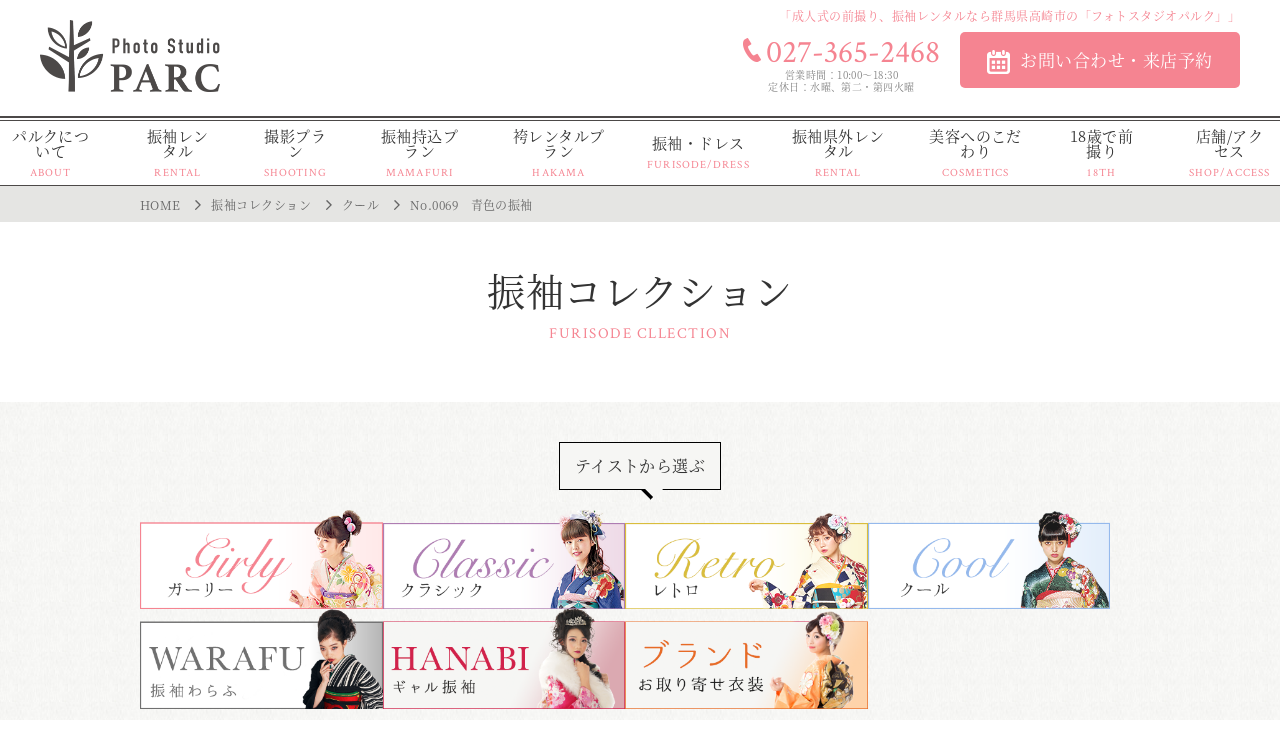

--- FILE ---
content_type: text/html; charset=UTF-8
request_url: https://www.studio-parc.jp/furisode/collection/1306/
body_size: 33015
content:
<!doctype html>
<html lang="ja">
<head>
<meta charset="utf-8">
<title>No.0069　青色の振袖 | 高崎市で振袖レンタルならPhoto Studio PARC</title>
<meta charset="utf-8">
<meta name="viewport" content="width=device-width">
<meta http-equiv="content-style-type" content="text/css">
<meta http-equiv="content-script-type" content="text/javascript">
<meta name="viewport" content="width=device-width user-scalable=no">
<link href="https://fonts.googleapis.com/css?family=Roboto+Condensed:700" rel="stylesheet">
<link rel="stylesheet" type="text/css" href="https://www.studio-parc.jp/furisode/wp-content/themes/studioparc/common/css/style.css">
<link rel="stylesheet" type="text/css" href="https://www.studio-parc.jp/furisode/wp-content/themes/studioparc/common/css/hamburgers.min.css">
<link rel="stylesheet" type="text/css" media="screen and (max-width:800px)" href="https://www.studio-parc.jp/furisode/wp-content/themes/studioparc/common/css/sp_style.css">

<link rel="icon" href="https://www.studio-parc.jp/furisode/wp-content/themes/studioparc/common/img/favicon_16x16.ico">
<link rel="apple-touch-icon" sizes="180x180" href="https://www.studio-parc.jp/furisode/wp-content/themes/studioparc/common/img/favicon_180x180.ico">

<script type="text/javascript" src="https://www.studio-parc.jp/furisode/wp-content/themes/studioparc/common/js/jquery-1.12.4.min.js"></script>
<script type="text/javascript" src="https://www.studio-parc.jp/furisode/wp-content/themes/studioparc/common/js/jquery.inview.min.js"></script>
<script type="text/javascript" src="https://www.studio-parc.jp/furisode/wp-content/themes/studioparc/common/js/base.js"></script>
<link rel="stylesheet" href="https://www.studio-parc.jp/furisode/wp-content/themes/studioparc/common/css/slider-pro.min.css">
<script type="text/javascript" src="https://www.studio-parc.jp/furisode/wp-content/themes/studioparc/common/js/jquery.sliderPro.min.js"></script>
<script type="text/javascript" src="https://www.studio-parc.jp/furisode/wp-content/themes/studioparc/common/js/jquery.easytabs.min.js"></script>
<!-- Google Tag Manager -->
<script>(function(w,d,s,l,i){w[l]=w[l]||[];w[l].push({'gtm.start':
  new Date().getTime(),event:'gtm.js'});var f=d.getElementsByTagName(s)[0],
  j=d.createElement(s),dl=l!='dataLayer'?'&l='+l:'';j.async=true;j.src=
  'https://www.googletagmanager.com/gtm.js?id='+i+dl;f.parentNode.insertBefore(j,f);
  })(window,document,'script','dataLayer','GTM-5PTSC3P');
</script>
<!-- End Google Tag Manager -->

<meta property="og:image" content="https://www.studio-parc.jp/furisode/wp-content/themes/studioparc/common/img/OGP_furisode.jpg">


<link rel="stylesheet" href="https://use.typekit.net/cpq5kda.css">

<link rel="stylesheet" href="https://cdnjs.cloudflare.com/ajax/libs/font-awesome/6.2.0/css/all.min.css" integrity="sha512-xh6O/CkQoPOWDdYTDqeRdPCVd1SpvCA9XXcUnZS2FmJNp1coAFzvtCN9BmamE+4aHK8yyUHUSCcJHgXloTyT2A==" crossorigin="anonymous" referrerpolicy="no-referrer" />
<link rel="stylesheet" href="https://www.studio-parc.jp/furisode/wp-content/themes/studioparc/css/costume.css">

<!-- All In One SEO Pack 3.7.1[63,70] -->
<script type="application/ld+json" class="aioseop-schema">{}</script>
<link rel="canonical" href="https://www.studio-parc.jp/furisode/collection/1306/" />
<!-- All In One SEO Pack -->
<link rel='dns-prefetch' href='//s.w.org' />
<link rel="alternate" type="application/rss+xml" title="高崎市で振袖レンタルならPhoto Studio PARC &raquo; No.0069　青色の振袖 のコメントのフィード" href="https://www.studio-parc.jp/furisode/collection/1306/feed/" />
		<script type="text/javascript">
			window._wpemojiSettings = {"baseUrl":"https:\/\/s.w.org\/images\/core\/emoji\/11\/72x72\/","ext":".png","svgUrl":"https:\/\/s.w.org\/images\/core\/emoji\/11\/svg\/","svgExt":".svg","source":{"concatemoji":"https:\/\/www.studio-parc.jp\/furisode\/wp-includes\/js\/wp-emoji-release.min.js?ver=5.0.22"}};
			!function(e,a,t){var n,r,o,i=a.createElement("canvas"),p=i.getContext&&i.getContext("2d");function s(e,t){var a=String.fromCharCode;p.clearRect(0,0,i.width,i.height),p.fillText(a.apply(this,e),0,0);e=i.toDataURL();return p.clearRect(0,0,i.width,i.height),p.fillText(a.apply(this,t),0,0),e===i.toDataURL()}function c(e){var t=a.createElement("script");t.src=e,t.defer=t.type="text/javascript",a.getElementsByTagName("head")[0].appendChild(t)}for(o=Array("flag","emoji"),t.supports={everything:!0,everythingExceptFlag:!0},r=0;r<o.length;r++)t.supports[o[r]]=function(e){if(!p||!p.fillText)return!1;switch(p.textBaseline="top",p.font="600 32px Arial",e){case"flag":return s([55356,56826,55356,56819],[55356,56826,8203,55356,56819])?!1:!s([55356,57332,56128,56423,56128,56418,56128,56421,56128,56430,56128,56423,56128,56447],[55356,57332,8203,56128,56423,8203,56128,56418,8203,56128,56421,8203,56128,56430,8203,56128,56423,8203,56128,56447]);case"emoji":return!s([55358,56760,9792,65039],[55358,56760,8203,9792,65039])}return!1}(o[r]),t.supports.everything=t.supports.everything&&t.supports[o[r]],"flag"!==o[r]&&(t.supports.everythingExceptFlag=t.supports.everythingExceptFlag&&t.supports[o[r]]);t.supports.everythingExceptFlag=t.supports.everythingExceptFlag&&!t.supports.flag,t.DOMReady=!1,t.readyCallback=function(){t.DOMReady=!0},t.supports.everything||(n=function(){t.readyCallback()},a.addEventListener?(a.addEventListener("DOMContentLoaded",n,!1),e.addEventListener("load",n,!1)):(e.attachEvent("onload",n),a.attachEvent("onreadystatechange",function(){"complete"===a.readyState&&t.readyCallback()})),(n=t.source||{}).concatemoji?c(n.concatemoji):n.wpemoji&&n.twemoji&&(c(n.twemoji),c(n.wpemoji)))}(window,document,window._wpemojiSettings);
		</script>
		<style type="text/css">
img.wp-smiley,
img.emoji {
	display: inline !important;
	border: none !important;
	box-shadow: none !important;
	height: 1em !important;
	width: 1em !important;
	margin: 0 .07em !important;
	vertical-align: -0.1em !important;
	background: none !important;
	padding: 0 !important;
}
</style>
<link rel='stylesheet' id='wp-block-library-css'  href='https://www.studio-parc.jp/furisode/wp-includes/css/dist/block-library/style.min.css?ver=5.0.22' type='text/css' media='all' />
<link rel='stylesheet' id='contact-form-7-css'  href='https://www.studio-parc.jp/furisode/wp-content/plugins/contact-form-7/includes/css/styles.css?ver=5.1.1' type='text/css' media='all' />
<link rel='stylesheet' id='accordioncssfree-css'  href='https://www.studio-parc.jp/furisode/wp-content/plugins/sp-faq/css/jquery.accordion.css?ver=3.4' type='text/css' media='all' />
<link rel='stylesheet' id='wpcf7-redirect-script-frontend-css'  href='https://www.studio-parc.jp/furisode/wp-content/plugins/wpcf7-redirect/build/css/wpcf7-redirect-frontend.min.css?ver=5.0.22' type='text/css' media='all' />
<link rel='stylesheet' id='wordpress-popular-posts-css-css'  href='https://www.studio-parc.jp/furisode/wp-content/plugins/wordpress-popular-posts/assets/css/wpp.css?ver=5.2.4' type='text/css' media='all' />
<script type='text/javascript' src='https://www.studio-parc.jp/furisode/wp-includes/js/jquery/jquery.js?ver=1.12.4'></script>
<script type='text/javascript' src='https://www.studio-parc.jp/furisode/wp-includes/js/jquery/jquery-migrate.min.js?ver=1.4.1'></script>
<script type='text/javascript' src='https://www.studio-parc.jp/furisode/wp-content/plugins/sp-faq/js/jquery.accordion.js?ver=3.4'></script>
<script type='application/json' id="wpp-json">
{"sampling_active":0,"sampling_rate":100,"ajax_url":"https:\/\/www.studio-parc.jp\/furisode\/wp-json\/wordpress-popular-posts\/v1\/popular-posts","ID":1306,"token":"c6a0ec7634","lang":0,"debug":0}
</script>
<script type='text/javascript' src='https://www.studio-parc.jp/furisode/wp-content/plugins/wordpress-popular-posts/assets/js/wpp.min.js?ver=5.2.4'></script>
<link rel='https://api.w.org/' href='https://www.studio-parc.jp/furisode/wp-json/' />
<link rel="EditURI" type="application/rsd+xml" title="RSD" href="https://www.studio-parc.jp/furisode/xmlrpc.php?rsd" />
<link rel="wlwmanifest" type="application/wlwmanifest+xml" href="https://www.studio-parc.jp/furisode/wp-includes/wlwmanifest.xml" /> 
<link rel='prev' title='No.w0181　赤色の振袖' href='https://www.studio-parc.jp/furisode/collection/1304/' />
<link rel='next' title='No.0147　青色の振袖' href='https://www.studio-parc.jp/furisode/collection/1308/' />
<meta name="generator" content="WordPress 5.0.22" />
<link rel='shortlink' href='https://www.studio-parc.jp/furisode/?p=1306' />
<link rel="alternate" type="application/json+oembed" href="https://www.studio-parc.jp/furisode/wp-json/oembed/1.0/embed?url=https%3A%2F%2Fwww.studio-parc.jp%2Ffurisode%2Fcollection%2F1306%2F" />
<link rel="alternate" type="text/xml+oembed" href="https://www.studio-parc.jp/furisode/wp-json/oembed/1.0/embed?url=https%3A%2F%2Fwww.studio-parc.jp%2Ffurisode%2Fcollection%2F1306%2F&#038;format=xml" />
<!-- <meta name="NextGEN" version="3.1.6" /> -->
</head>
<body>
  <!-- Google Tag Manager (noscript) -->
<noscript><iframe src="https://www.googletagmanager.com/ns.html?id=GTM-5PTSC3P"
 height="0" width="0" style="display:none;visibility:hidden"></iframe>
</noscript>
<!-- End Google Tag Manager (noscript) --> 
<header id="siteheader">
  <a href="https://www.studio-parc.jp/furisode" id="logo"><img src="https://www.studio-parc.jp/furisode/wp-content/themes/studioparc/common/img/logo.png" alt="高崎市で振袖レンタルならPhoto Studio PARC"></a>
  <div id="popup">
    <nav>
      <ul id="headernav">
        <li><a href="https://www.studio-parc.jp/furisode/about/"><span class="jp">パルクについて</span><span class="en">ABOUT</span></a></li>
        <li><a href="https://www.studio-parc.jp/furisode/rental/"><span class="jp">振袖レンタル</span><span class="en">RENTAL</span></a></li>
        <li><a href="https://www.studio-parc.jp/furisode/shooting/"><span class="jp">撮影プラン</span><span class="en">SHOOTING</span></a></li>
        <li><a href="https://www.studio-parc.jp/furisode/mamafuri/"><span class="jp">振袖持込プラン</span><span class="en">MAMAFURI</span></a></li>
        <li><a href="https://www.studio-parc.jp/furisode/hakama/"><span class="jp">袴レンタルプラン</span><span class="en">HAKAMA</span></a></li>

        <li class="headernav__hasSubMenu">
          <div class="headernav__hasSubMenu__item"><span class="jp">振袖・ドレス</span><span class="en">FURISODE/DRESS</span></div>
          <ul class="headernav__hasSubMenu__menu">
            <li>
              <a href="https://www.studio-parc.jp/furisode/collection/">
                <figure><img src="https://www.studio-parc.jp/furisode/wp-content/themes/studioparc/common/img/header_furisodeDress_subMenu_pic01.jpg" alt="振袖コレクション"></figure>
                <p>振袖コレクション</p>
              </a>
            </li>
            <li>
              <a href="https://www.studio-parc.jp/furisode/dress/">
                <figure><img src="https://www.studio-parc.jp/furisode/wp-content/themes/studioparc/common/img/header_furisodeDress_subMenu_pic02.jpg" alt="ドレスコレクション"></figure>
                <p>ドレスコレクション</p>
              </a>
            </li>
          </ul>
        </li>
        <li><a href="https://www.studio-parc.jp/furisode/warafu/rental/"><span class="jp">振袖県外レンタル</span><span class="en">RENTAL</span></a></li>
        <li class="headernav__hasSubMenu">
          <div class="headernav__hasSubMenu__item"><span class="jp">美容へのこだわり</span><span class="en">COSMETICS</span></div>
          <ul class="headernav__hasSubMenu__menu">
            <li>
              <a href="https://www.studio-parc.jp/furisode/warafu/hair-makeup/">
                <figure><img src="https://www.studio-parc.jp/furisode/wp-content/themes/studioparc/common/img/header_cosmetics_subMenu_pic01.jpg" alt="振袖ヘアメイク"></figure>
                <p>振袖ヘアメイク</p>
              </a>
            </li>
            <li>
              <a href="https://www.studio-parc.jp/furisode/warafu/retouching/">
                <figure><img src="https://www.studio-parc.jp/furisode/wp-content/themes/studioparc/common/img/header_cosmetics_subMenu_pic02.jpg" alt="レタッチ技術"></figure>
                <p>レタッチ技術</p>
              </a>
            </li>
            <li>
              <a href="https://www.studio-parc.jp/furisode/warafu/hair-arrangement/">
                <figure><img src="https://www.studio-parc.jp/furisode/wp-content/themes/studioparc/common/img/header_cosmetics_subMenu_pic03.jpg" alt="振袖ヘアアレンジ"></figure>
                <p>振袖ヘアアレンジ</p>
              </a>
            </li>
          </ul>
        </li>
        <li><a href="https://www.studio-parc.jp/furisode/18th-maedori/"><span class="jp">18歳で前撮り</span><span class="en">18TH</span></a></li>
        <li><a href="https://www.studio-parc.jp/furisode/access/"><span class="jp">店舗/アクセス</span><span class="en">SHOP/ACCESS</span></a></li>
      </ul>
    </nav>
    <address class="contact">
      <p>「成人式の前撮り、振袖レンタルなら群馬県高崎市の「フォトスタジオパルク」」</p>
      <div>
        <div class="tel">
          <a href="tel:0273652468" class="telicon"><span class="en">027-365-2468</span></a>
          <p>営業時間：10:00〜18:30<br>定休日：水曜、第二・第四火曜</p>
        </div>
        <div class="btn"><a href="https://www.studio-parc.jp/furisode/contact/" class="btn">お問い合わせ・来店予約</a></div>
      </div>
    </address>
  </div>
  <ul class="header__contact--sp">
      <li><a href="https://www.studio-parc.jp/furisode/contact/"><span><i class="fa-solid fa-envelope"></i><small>撮影予約</small></span></a></li>
      <li><a href="tel:0273652468"><span><i class="fa-solid fa-phone"></i><small>電話</small></span></a></li>
  </ul>
  <button id="headerbtn" class="hamburger hamburger--collapse" type="button"><span class="hamburger-box"><span class="hamburger-inner"></span></span></button>
</header>
  <div id="titlebox">
    <div class="breadcrumb">
      <div class="inner">
        <ul>
          <!-- Breadcrumb NavXT 6.6.0 -->
<li class="home"><span property="itemListElement" typeof="ListItem"><a property="item" typeof="WebPage" title="Go to 高崎市で振袖レンタルならPhoto Studio PARC." href="https://www.studio-parc.jp/furisode" class="home"><span property="name">HOME</span></a><meta property="position" content="1"></span></li>
<li class="post post-collection-archive"><span property="itemListElement" typeof="ListItem"><a property="item" typeof="WebPage" title="Go to 振袖コレクション." href="https://www.studio-parc.jp/furisode/collection/" class="post post-collection-archive" ><span property="name">振袖コレクション</span></a><meta property="position" content="2"></span></li>
<li class="taxonomy collection-category"><span property="itemListElement" typeof="ListItem"><a property="item" typeof="WebPage" title="Go to the クール テイスト archives." href="https://www.studio-parc.jp/furisode/collection-category/cool/" class="taxonomy collection-category" ><span property="name">クール</span></a><meta property="position" content="3"></span></li>
<li class="post post-collection current-item"><span property="itemListElement" typeof="ListItem"><span property="name" class="post post-collection current-item">No.0069　青色の振袖</span><meta property="url" content="https://www.studio-parc.jp/furisode/collection/1306/"><meta property="position" content="4"></span></li>
        </ul>
      </div>
    </div>
    <div class="inner">
      <h2 class="entitle"><span class="jp">振袖コレクション</span><span class="en">FURISODE CLLECTION</span></h2>
    </div>
  </div>
  <nav id="localnav">
  <div id="localnav__block--taste" class="localnav__block">
      <p><span>テイストから選ぶ</span></p>
      <ul>
        <li><a href="https://www.studio-parc.jp/furisode/collection-category/girly/"><img src="https://www.studio-parc.jp/furisode/wp-content/themes/studioparc/common/img/nav_girly.png" alt="ガーリー"></a></li>
        <li><a href="https://www.studio-parc.jp/furisode/collection-category/classic/"><img src="https://www.studio-parc.jp/furisode/wp-content/themes/studioparc/common/img/nav_classic.png" alt="クラシック"></a></li>
        <li><a href="https://www.studio-parc.jp/furisode/collection-category/retro/"><img src="https://www.studio-parc.jp/furisode/wp-content/themes/studioparc/common/img/nav_retro.png" alt="レトロ"></a></li>
        <li><a href="https://www.studio-parc.jp/furisode/collection-category/cool/"><img src="https://www.studio-parc.jp/furisode/wp-content/themes/studioparc/common/img/nav_cool.png" alt="クール"></a></li>
        <li><a href="https://www.studio-parc.jp/furisode/collection-category/vintage/"><img src="https://www.studio-parc.jp/furisode/wp-content/themes/studioparc/common/img/nav_vintage.png" alt="振袖わらふ"></a></li>
        <li><a href="https://www.studio-parc.jp/furisode/collection-category/hanabi/"><img src="https://www.studio-parc.jp/furisode/wp-content/themes/studioparc/common/img/nav_hanabi.png" alt="ギャル振袖"></a></li>
        <li><a href="https://www.studio-parc.jp/furisode/collection-category/brand/"><img src="https://www.studio-parc.jp/furisode/wp-content/themes/studioparc/common/img/nav_brand.png" alt="ブランドお取り寄せ衣装"></a></li>
      </ul>
    </div>
    <div id="localnav__block--color" class="localnav__block">
      <p><span>色から選ぶ</span></p>
      <ul>
        <li><a href="https://www.studio-parc.jp/furisode/collection-color/red/"><img src="https://www.studio-parc.jp/furisode/wp-content/themes/studioparc/common/img/nav_red.jpg" alt="赤"></a></li>
        <li><a href="https://www.studio-parc.jp/furisode/collection-color/pink/"><img src="https://www.studio-parc.jp/furisode/wp-content/themes/studioparc/common/img/nav_pink.jpg" alt="ピンク"></a></li>
        <li><a href="https://www.studio-parc.jp/furisode/collection-color/white/"><img src="https://www.studio-parc.jp/furisode/wp-content/themes/studioparc/common/img/nav_white.jpg" alt="白"></a></li>
        <li><a href="https://www.studio-parc.jp/furisode/collection-color/yellow/"><img src="https://www.studio-parc.jp/furisode/wp-content/themes/studioparc/common/img/nav_yellow.jpg" alt="黄"></a></li>
        <li><a href="https://www.studio-parc.jp/furisode/collection-color/orange/"><img src="https://www.studio-parc.jp/furisode/wp-content/themes/studioparc/common/img/nav_orange.jpg" alt="オレンジ"></a></li>
        <li><a href="https://www.studio-parc.jp/furisode/collection-color/brown/"><img src="https://www.studio-parc.jp/furisode/wp-content/themes/studioparc/common/img/nav_brown.jpg" alt="茶色"></a></li>
        <li><a href="https://www.studio-parc.jp/furisode/collection-color/green/"><img src="https://www.studio-parc.jp/furisode/wp-content/themes/studioparc/common/img/nav_green.jpg" alt="緑"></a></li>
        <li><a href="https://www.studio-parc.jp/furisode/collection-color/blue/"><img src="https://www.studio-parc.jp/furisode/wp-content/themes/studioparc/common/img/nav_blue.jpg" alt="青"></a></li>
        <li><a href="https://www.studio-parc.jp/furisode/collection-color/purple/"><img src="https://www.studio-parc.jp/furisode/wp-content/themes/studioparc/common/img/nav_purple.jpg" alt="紫"></a></li>
        <li><a href="https://www.studio-parc.jp/furisode/collection-color/black/"><img src="https://www.studio-parc.jp/furisode/wp-content/themes/studioparc/common/img/nav_black.jpg" alt="黒"></a></li>
      </ul>
    </div>
  </nav>
  <main id="costume" class="detail">
    <article>
                  <div class="img"><img width="480" height="690" src="https://www.studio-parc.jp/furisode/wp-content/uploads/2021/09/69.jpg" class="attachment-large size-large wp-post-image" alt="" srcset="https://www.studio-parc.jp/furisode/wp-content/uploads/2021/09/69.jpg 480w, https://www.studio-parc.jp/furisode/wp-content/uploads/2021/09/69-209x300.jpg 209w" sizes="(max-width: 480px) 100vw, 480px" /></div>
      <div class="rightcol">
        <h1>No.0069　青色の振袖</h1>
        <div class="entry-content">
                  </div>
        <div class="meta">
          <div class="cat"><a href="https://www.studio-parc.jp/furisode/collection-category/cool/" class="label label-cool">クール</a><a href="https://www.studio-parc.jp/furisode/collection-color/blue/" class="label label-blue">青色の振袖一覧</a></div>
        </div>
                        <div class="btnbox"><a href="https://www.studio-parc.jp/furisode/contact/">この衣装についてお問い合わせはこちら</a></div>
      </div>
    </article>
  </main>
  <!--h2 class="entitle"><span class="en">RECOMMEND</span><br><span class="jp">おすすめの衣装</span></h2>
  <p class="lead">この衣装を見ている方は、このような衣装も見ています。</p-->
  
  <address id="footercontact">
    <h2 class="entitle"><span class="jp">お問い合わせ／ご来店予約</span><br><span class="en">CONTACT</span></h2>
    <ul>
      <li class="tel">
        <a href="tel:0273652468" class="en telicon">027-365-2468</a>
        <p>営業時間：10:00〜18:00<br>定休日：水曜、第二・第四火曜</p>
      </li>
      <li class="contact">
        <div class="contactbtn"><a href="https://www.studio-parc.jp/furisode/contact/">お問い合わせ・来店予約</a></div>
      </li>
    </ul>
    <figure class="p-bnr--LINE"><a href="https://page.line.me/obr6584h?openQrModal=true" target="_blank"><img src="https://www.studio-parc.jp/furisode/wp-content/themes/studioparc/common/img/common_bnr_line.jpg" alt="LINEのトークから簡単に無料相談！"></a></figure>
</address>
<div class="addresswrap">

    <address id="fixedfooter">
        <div class="btn">
            <ul>
                <li class="fixedfooter__banner">
                    <a href="https://www.studio-parc.jp/furisode/warafu/">
                        <img src="https://www.studio-parc.jp/furisode/wp-content/themes/studioparc/common/img/fixedBnr_warafu.png" alt="">
                    </a>
                </li>
                <li class="fixedfooter__banner">
                    <a href="https://www.studio-parc.jp/furisode/hanabi/">
                        <img src="https://www.studio-parc.jp/furisode/wp-content/themes/studioparc/common/img/fixedBnr_hanabi.png" alt="">
                    </a>
                </li>
                <li class="fixedfooter__conversion"><a href="https://www.studio-parc.jp/furisode/contact/"><span><i class="fa-solid fa-envelope"></i><small>撮影予約</small></span></a></li>
                <li class="fixedfooter__conversion"><a href="tel:0273652468"><span><i class="fa-solid fa-phone"></i><small>電話</small></span></a></li>
                <li class="fixedfooter__toTop js-toTop"><a href="#"><span><i class="fa-solid fa-circle-arrow-up"></i><small>ページTOP</small></span></li>
            </ul>
        </div>
    </address>
  
</div>
<footer id="pcfooter">
  <div class="inner">
    <p class="copy">成人式振袖レンタル、前撮り撮影、卒業式袴レンタルは、高崎市の振袖専門店 Photo Studio PARC（フォトスタジオパルク）</p>

    <div class="footer-columnBlock">
      <div class="footer-columnBlock-left footer-columnBlock-item">
        <p class="logo"><a href="https://www.studio-parc.jp/furisode/"><img src="https://www.studio-parc.jp/furisode/wp-content/themes/studioparc/common/img/footer_logo.png" alt="高崎市で振袖レンタルならPhoto Studio PARC"></a></p>
      <address>
        <p>住所：<span>〒370-0073　群馬県高崎市緑町1丁目29-3</span>　tel：<a href="tel:0273652468">027-365-2468</a><br>
        営業時間：10:00〜18:00　定休日：水曜、第二・第四火曜（月により変動あり）</p>
      </address>
      </div>
      
      <div class="footer-columnBlock-right footer-columnBlock-item">
        <figure><a href="https://www.studio-parc.jp/"><img src="https://www.studio-parc.jp/furisode/wp-content/themes/studioparc/common/img/bnr_footer_toParc.jpg" alt=""></a></figure>
      </div>
    </div>

    
    <div class="col">
      <ul>
        <li><span>PARCについて</span></li>
        <li><a href="https://www.studio-parc.jp/furisode/about/">コンセプト</a></li>
        <li><a href="https://www.studio-parc.jp/furisode/access/">店舗/アクセス</a></li>
      </ul>
      <ul>
        <li><span>振袖プラン</span></li>
        <li><a href="https://www.studio-parc.jp/furisode/rental/">振袖レンタルプラン</a></li>
        <li><a href="https://www.studio-parc.jp/furisode/shooting/">成人式撮影プラン</a></li>
        <li><a href="https://www.studio-parc.jp/furisode/mamafuri/">振袖持ち込みプラン</a></li>
        <li><a href="https://www.studio-parc.jp/furisode/hakama/">卒業袴レンタル・撮影プラン</a></li>
        <li><a href="https://www.studio-parc.jp/furisode/18th-maedori/">18歳で前撮りプラン</a></li>
      </ul>
      <ul>
        <li><span>振袖コレクション</span></li>
        <li><a href="https://www.studio-parc.jp/furisode/collection-category/girly/">Girly</a></li>
        <li><a href="https://www.studio-parc.jp/furisode/collection-category/classic/">Classic</a></li>
        <li><a href="https://www.studio-parc.jp/furisode/collection-category/retro/">Retro</a></li>
        <li><a href="https://www.studio-parc.jp/furisode/collection-category/cool/">Cool</a></li>
        <li><a href="https://www.studio-parc.jp/furisode/collection-category/vintage/">Vintage</a></li>
      </ul>
      <ul>
        <li><span>ドレスコレクション</span></li>
        <li><a href="https://www.studio-parc.jp/furisode/dress/">ドレスコレクション</a></li>
      </ul>
      <ul>
        <li><span>お知らせ・キャンペーン</span></li>
        	<li class="cat-item cat-item-6"><a href="https://www.studio-parc.jp/furisode/topics/category/blog/" >BLOG</a>
</li>
	<li class="cat-item cat-item-1"><a href="https://www.studio-parc.jp/furisode/topics/category/news/" >お知らせ</a>
</li>
	<li class="cat-item cat-item-5"><a href="https://www.studio-parc.jp/furisode/topics/category/campaign/" >キャンペーン</a>
</li>
	<li class="cat-item cat-item-67"><a href="https://www.studio-parc.jp/furisode/topics/category/column/" >振袖コラム</a>
</li>
        <li><a href="https://www.studio-parc.jp/furisode/warafu/rental/">振袖県外レンタル</a></li>
        <li><a href="https://www.studio-parc.jp/furisode/faq/">よくあるご質問</a></li>
      </ul>
    </div>
  </div>
  <nav id="cooporatenav">
    <div class="inner">
      <div class="sns">
        <a href="https://www.instagram.com/photo_studio_parc/" target="_blank"><img src="https://www.studio-parc.jp/furisode/wp-content/themes/studioparc/common/img/footer_btn_insta.png" width="48" height="48" alt="instagram"></a><a href="https://www.facebook.com/PhotoStudioPARC/" target="_blank"><img src="https://www.studio-parc.jp/furisode/wp-content/themes/studioparc/common/img/footer_btn_facebook.png" width="48" height="48" alt="facebook"></a><a href="https://lin.ee/r8GUAMX" target="_blank"><img src="https://www.studio-parc.jp/furisode/wp-content/themes/studioparc/common/img/footer_btn_line.png" width="48" height="48" alt="line"></a>
      </div>
      <p class="copy">© All Rights Reserved. photo studio PARC</p>
    </div>
  </nav>
</footer>
<footer id="spfooter">
  <h3>PARCについて</h3>
  <div class="childmenu">
    <ul>
      <li><a href="https://www.studio-parc.jp/furisode/about/">コンセプト</a></li>
      <li><a href="https://www.studio-parc.jp/furisode/access/">店舗/アクセス</a></li>
    </ul>
  </div>
  <h3>振袖プラン</h3>
  <div class="childmenu">
    <ul>
      <li><a href="https://www.studio-parc.jp/furisode/rental/">振袖レンタルプラン</a></li>
      <li><a href="https://www.studio-parc.jp/furisode/shooting/">成人式撮影プラン</a></li>
      <li><a href="https://www.studio-parc.jp/furisode/mamafuri/">振袖持ち込みプラン</a></li>
    </ul>
  </div>
  <h3>振袖コレクション</h3>
  <div class="childmenu">
    <ul>
      <li><a href="https://www.studio-parc.jp/furisode/collection-category/girly/">Girly</a></li>
      <li><a href="https://www.studio-parc.jp/furisode/collection-category/classic/">Classic</a></li>
      <li><a href="https://www.studio-parc.jp/furisode/collection-category/retro/">Retro</a></li>
      <li><a href="https://www.studio-parc.jp/furisode/collection-category/cool/">Cool</a></li>
      <li><a href="https://www.studio-parc.jp/furisode/collection-category/vintage/">Vintage</a></li>
    </ul>
  </div>
  <h3>ドレスコレクション</h3>
  <div class="childmenu">
    <ul>
      <li><a href="https://www.studio-parc.jp/furisode/dress/">ドレスコレクション</a></li>
    </ul>
  </div>
  <h3 class="last">お知らせ・キャンペーン</h3>
  <div class="childmenu last">
    <ul>
      	<li class="cat-item cat-item-6"><a href="https://www.studio-parc.jp/furisode/topics/category/blog/" >BLOG</a>
</li>
	<li class="cat-item cat-item-1"><a href="https://www.studio-parc.jp/furisode/topics/category/news/" >お知らせ</a>
</li>
	<li class="cat-item cat-item-5"><a href="https://www.studio-parc.jp/furisode/topics/category/campaign/" >キャンペーン</a>
</li>
	<li class="cat-item cat-item-67"><a href="https://www.studio-parc.jp/furisode/topics/category/column/" >振袖コラム</a>
</li>
      <li><a href="https://www.studio-parc.jp/furisode/faq/">よくあるご質問</a></li>
    </ul>
  </div>
  <address>
    <p>成人式振袖レンタル、前撮り撮影、卒業式はかまレンタルは、高崎市の振袖専門店 Photo Studio PARC（フォトスタジオパルク）</p>
    <p id="logo"><a href="https://www.studio-parc.jp/furisode/"><img src="https://www.studio-parc.jp/furisode/wp-content/themes/studioparc/common/img/logo.png" alt="高崎市で振袖レンタルならPhoto Studio PARC"></a></p>
    <p>〒370-0073　群馬県高崎市緑町1丁目29-3<br>営業時間：10:00〜18:00<br>定休日：水曜、第二・第四火曜（月により変動あり）</p>
    <p><a href="tel:0273652468" class="telicon en">027-365-2468</a></p>

    <figure class="bnr-toParc"><a href="https://www.studio-parc.jp/"><img src="https://www.studio-parc.jp/furisode/wp-content/themes/studioparc/common/img/bnr_footer_toParc.jpg" alt=""></a></figure>

    <div class="sns">
      <a href="https://www.instagram.com/photo_studio_parc/" target="_blank"><img src="https://www.studio-parc.jp/furisode/wp-content/themes/studioparc/common/img/footer_btn_insta.png" width="24" height="24" alt="instagram"></a><a href="https://www.facebook.com/PhotoStudioPARC/" target="_blank"><img src="https://www.studio-parc.jp/furisode/wp-content/themes/studioparc/common/img/footer_btn_facebook.png" width="24" height="24" alt="facebook"></a><a href="https://lin.ee/r8GUAMX" target="_blank"><img src="https://www.studio-parc.jp/furisode/wp-content/themes/studioparc/common/img/footer_btn_line.png" width="24" height="24" alt="line"></a>
    </div>
  </address>
  <p class="copy">© All Rights Reserved. photo studio PARC</p>
</footer>
<script>
  $(function() { 
    $('.js-toTop a[href^="#"]').click(function(){
    var adjust = 0;
    var speed = 400;
    var href= $(this).attr("href");
    var target = $(href == "#" || href == "" ? 'html' : href);
    var position = target.offset().top + adjust;
    $('body,html').animate({scrollTop:position}, speed, 'swing');
    return false;
  });
  });
</script>
  <!-- ngg_resource_manager_marker --><script type='text/javascript'>
/* <![CDATA[ */
var wpcf7 = {"apiSettings":{"root":"https:\/\/www.studio-parc.jp\/furisode\/wp-json\/contact-form-7\/v1","namespace":"contact-form-7\/v1"}};
/* ]]> */
</script>
<script type='text/javascript' src='https://www.studio-parc.jp/furisode/wp-content/plugins/contact-form-7/includes/js/scripts.js?ver=5.1.1'></script>
<script type='text/javascript' src='https://www.studio-parc.jp/furisode/wp-content/plugins/cf7-repeatable-fields/assets/js/scripts.min.js?ver=1.1.1'></script>
<script type='text/javascript'>
/* <![CDATA[ */
var wpcf7r = {"ajax_url":"https:\/\/www.studio-parc.jp\/furisode\/wp-admin\/admin-ajax.php"};
/* ]]> */
</script>
<script type='text/javascript' src='https://www.studio-parc.jp/furisode/wp-content/plugins/wpcf7-redirect/build/js/wpcf7-redirect-frontend-script.js?ver=1.1'></script>
<script type='text/javascript' src='https://www.studio-parc.jp/furisode/wp-includes/js/wp-embed.min.js?ver=5.0.22'></script>
<script>
document.addEventListener( 'wpcf7mailsent', function( event ) {
location = 'https://www.studio-parc.jp/furisode/contact/complete/';
}, false );
</script>
</body>
</html>

--- FILE ---
content_type: text/css
request_url: https://www.studio-parc.jp/furisode/wp-content/themes/studioparc/common/css/style.css
body_size: 57185
content:
@charset "UTF-8";
@import url("https://fonts.googleapis.com/css?family=Crimson+Text:400,700|Great+Vibes");
/* reset
-------------------------------------------------------*/
body, div, dl, dt, dd, ul, ol, li, h1, h2, h3, h4, h5, h6, pre, code, form, fieldset, legend, p, blockquote, table, th, td, figure, section, article {
  margin: 0;
  padding: 0;
}

body {
  font: 13px/1 "Yu GothicM", "Yu Gothic", YuGothic, "メイリオ", "Meiryo", "ＭＳ Ｐゴシック", "Hiragino Kaku Gothic Pro", "ヒラギノ角ゴ Pro W3", sans-serif;
}

* html body, *:first-child + html body {
  font-size: small;
}

img {
  border: 0;
  vertical-align: top;
}

h1, h2, h3, h4, h5, h6 {
  font-size: 100%;
  font-weight: normal;
}

ul, dl, ol {
  text-indent: 0;
}

li {
  list-style: none;
}

address, caption, cite, code, dfn, em, strong, th, var {
  font-style: normal;
  font-weight: normal;
}

sup {
  vertical-align: text-top;
}

sub {
  vertical-align: text-bottom;
}

input, textarea, select {
  font-family: inherit;
  font-size: inherit;
  font-weight: inherit;
}

* html input, * html textarea, * html select {
  font-size: 100%;
}

*:first-child + html + input, *:first-child html + textarea, *:first-child + html select {
  font-size: 100%;
}

table {
  border-collapse: collapse;
  border-spacing: 0;
  font-size: inherit;
}

th, td {
  text-align: left;
  vertical-align: top;
}

caption {
  text-align: left;
}

pre, code, kbd, samp, tt {
  font-family: monospace;
}

* html pre, * html code, * html kbd, * html samp, * html tt {
  font-size: 100%;
  line-height: 100%;
}

*:first-child + html pre {
  font-size: 108%;
  line-height: 100%;
}

*:first-child html + code, *:first-child html + kbd {
  font-size: 108%;
  line-height: 100%;
}

*:first-child + html + samp, *:first-child + html tt {
  font-size: 108%;
  line-height: 100%;
}

input, select, textarea {
  font-size: 100%;
  font-family: Verdana, Helvetica, sans-serif;
}

* {
  -webkit-box-sizing: border-box;
          box-sizing: border-box;
}

*:focus {
  outline: none;
}

/* base
-------------------------------------------------------*/
body {
  letter-spacing: 0.03em;
  color: #333;
}

strong {
  font-weight: bold;
}

a {
  color: #333;
  text-decoration: none;
}

a:hover img {
  opacity: 0.6;
}

.clearfix:after {
  content: "";
  display: block;
  clear: both;
  height: 100%;
}

.clear {
  clear: both;
}

.al-center {
  text-align: center;
}

.f-left {
  float: left;
}

.f-right {
  float: right;
}

@font-face {
  font-family: 'Noto Serif Japanese';
  font-style: normal;
  font-weight: 400;
  src: url("../fonts/NotoSerifJP-Regular.otf") format("opentype");
}

@font-face {
  font-family: 'Noto Serif Japanese';
  font-style: normal;
  font-weight: 700;
  src: url("../fonts/NotoSerifJP-Bold.otf") format("opentype");
}

body {
  font-family: 'Noto Serif Japanese',"ヒラギノ明朝 Pro W3", "Hiragino Mincho Pro","ＭＳ Ｐ明朝", "MS PMincho", "serif";
  font-weight: 400;
  font-size: 16px;
}

.en {
  letter-spacing: normal;
  font-family: 'Crimson Text', serif;
}

.en02 {
  letter-spacing: normal;
  font-family: 'Great Vibes', serif;
}

br.pchide {
  display: none;
}

body {
  padding-top: 186px;
}

.inner {
  max-width: 1000px;
  margin-left: auto;
  margin-right: auto;
}

img {
  max-width: 100%;
  height: auto;
}

img.pc {
  display: inline-block;
}

img.sp {
  display: none;
}

/* header
-----------------------------------------------------*/
header {
  height: 186px;
  padding: 0 40px;
  position: fixed;
  top: 0;
  left: 0;
  z-index: 10;
  width: 100%;
  -webkit-transition: height 0.3s ease;
  transition: height 0.3s ease;
  background: #fff;
}

header .header__contact--sp {
  display: -webkit-box;
  display: -ms-flexbox;
  display: flex;
  position: fixed;
  right: 55px;
  top: 0;
}

@media only screen and (min-width: 768px) {
  header .header__contact--sp {
    display: none;
  }
}

header .header__contact--sp > li {
  width: 55px;
  height: 55px;
  border-left: 1px solid white;
  background-color: #f58491;
}

header .header__contact--sp > li > a {
  display: block;
  position: relative;
  width: 100%;
  height: 100%;
}

header .header__contact--sp > li > a > span {
  display: -webkit-box;
  display: -ms-flexbox;
  display: flex;
  -webkit-box-orient: vertical;
  -webkit-box-direction: normal;
      -ms-flex-direction: column;
          flex-direction: column;
  -webkit-box-pack: center;
      -ms-flex-pack: center;
          justify-content: center;
  -webkit-box-align: center;
      -ms-flex-align: center;
          align-items: center;
  position: absolute;
  left: 0;
  top: 0;
  width: 100%;
  height: 100%;
  color: white;
  font-size: 24px;
}

@media only screen and (min-width: 768px) {
  header .header__contact--sp > li > a > span {
    font-size: 28px;
  }
}

header .header__contact--sp > li > a > span > small {
  display: block;
  margin-top: 5px;
  font-size: 8px;
  font-family: "游ゴシック体", "Yu Gothic", YuGothic, "ヒラギノ角ゴ Pro", "Hiragino Kaku Gothic Pro", "メイリオ", Meiryo, "MS Pゴシック", "MS PGothic", sans-serif;
}

@media only screen and (min-width: 768px) {
  header .header__contact--sp > li > a > span > small {
    margin-top: 8px;
    font-size: 11px;
  }
}

header .hamburger {
  display: none;
}

header.scroll {
  height: 71px;
}

header #logo {
  display: block;
  width: 180px;
  -webkit-transition: top 0.3s ease;
  transition: top 0.3s ease;
  position: absolute;
  top: 20px;
  left: 40px;
}

header #logo img {
  width: 100%;
  height: auto;
}

header.scroll #logo {
  top: -100px;
}

header #popup address {
  position: absolute;
  top: 0;
  right: 40px;
  -webkit-transition: top 0.3s ease;
  transition: top 0.3s ease;
}

header.scroll #popup address {
  top: -100px;
}

address.contact > p {
  color: #f58491;
  font-size: 12px;
  margin: 10px 0;
  text-align: right;
}

address.contact .btn a {
  display: block;
  background: #f58491;
  width: 280px;
  height: 56px;
  line-height: 56px;
  font-size: 17px;
  color: #fff;
  text-align: center;
  border-radius: 5px;
}

.contactbtn a {
  display: block;
  background: #f58491;
  width: 280px;
  height: 56px;
  line-height: 56px;
  font-size: 17px;
  color: #fff;
  text-align: center;
  border-radius: 5px;
}

address.contact .btn a:before, .contactbtn a:before {
  content: "";
  display: inline-block;
  width: 23px;
  height: 25px;
  vertical-align: middle;
  background: url(../img/ico_calendar.png) no-repeat;
  background-size: contain;
  margin-right: 10px;
}

address.contact .btn a:hover, .contactbtn a:hover {
  opacity: 0.6;
}

address.contact .tel {
  text-align: center;
  margin-right: 20px;
}

address.contact .tel a {
  font-size: 32px;
  color: #f58491;
}

address.contact .tel a:hover {
  opacity: 0.6;
}

address.contact .tel p {
  color: #808080;
  font-size: 10px;
  line-height: 1.25em;
}

address.contact > div {
  display: -webkit-box;
  display: -ms-flexbox;
  display: flex;
  -webkit-box-pack: justify;
      -ms-flex-pack: justify;
          justify-content: space-between;
}

a.telicon:before {
  content: "";
  display: inline-block;
  width: 18px;
  height: 24px;
  background: url(../img/ico_tel.png) no-repeat;
  background-size: contain;
  margin-right: 5px;
}

header #popup address .sns a + a {
  margin-left: 10px;
}

header #popup nav {
  position: absolute;
  left: 0;
  bottom: 0;
  width: 100%;
  border-bottom: 1px solid #4c4948;
  border-top: 2px solid #4c4948;
  height: 70px;
  padding-top: 2px;
}

header #popup nav ul#headernav {
  display: -webkit-box;
  display: -ms-flexbox;
  display: flex;
  -webkit-box-pack: center;
      -ms-flex-pack: center;
          justify-content: center;
  border-top: 1px solid #4c4948;
  height: 100%;
}

header #popup nav ul#headernav > li {
  text-align: center;
  height: 100%;
}

header #popup nav ul#headernav > li + li {
  margin-left: 2em;
}

header #popup nav ul#headernav li a {
  text-align: center;
  display: -webkit-box;
  display: -ms-flexbox;
  display: flex;
  -webkit-box-orient: vertical;
  -webkit-box-direction: normal;
      -ms-flex-direction: column;
          flex-direction: column;
  -webkit-box-align: center;
      -ms-flex-align: center;
          align-items: center;
  -webkit-box-pack: center;
      -ms-flex-pack: center;
          justify-content: center;
  height: 100%;
  position: relative;
  padding-left: 10px;
  padding-right: 10px;
}

header #popup nav ul#headernav li a:after {
  content: "";
  display: block;
  width: 100%;
  height: 0;
  position: absolute;
  left: 0;
  bottom: 0;
  background: #f58491;
  -webkit-transition: height 0.1s ease;
  transition: height 0.1s ease;
}

header #popup nav ul#headernav li a:hover:after {
  height: 3px;
}

header #popup nav ul#headernav li a .jp {
  font-size: 15px;
  margin-bottom: 10px;
}

header #popup nav ul#headernav li div .jp {
  font-size: 15px;
  margin-bottom: 10px;
}

header #popup nav ul#headernav li a .en, header #popup nav ul#headernav li div .en {
  font-size: 11px;
  font-family: 'Crimson Text', serif;
  letter-spacing: 0.1em;
  color: #f58491;
}

header #popup nav ul#headernav li.haschild {
  position: relative;
}

header #popup nav ul#headernav li.haschild:after {
  bottom: 0;
  left: 50%;
  border: solid transparent;
  content: " ";
  height: 0;
  width: 0;
  position: absolute;
  pointer-events: none;
  border-color: rgba(241, 241, 241, 0);
  border-bottom-color: #eaeaea;
  border-width: 10px;
  margin-left: -10px;
  opacity: 0;
  -webkit-transition: opacity 0.3s ease;
  transition: opacity 0.3s ease;
}

header #popup nav ul#headernav li:hover.haschild:after {
  opacity: 1;
}

header ul#headernav li:hover .megamenu {
  opacity: 1;
  visibility: visible;
}

header.scroll ul#headernav li .megamenu {
  top: 61px;
}

.megamenu {
  position: fixed;
  left: 0;
  width: 100%;
  height: auto;
  z-index: 10;
  background: rgba(224, 224, 224, 0.9);
  opacity: 0;
  visibility: hidden;
  -webkit-transition: opacity 0.5s ease, top 0.3s ease;
  transition: opacity 0.5s ease, top 0.3s ease;
  top: 114px;
  padding: 10px;
}

header #global ul li:hover .megamenu {
  opacity: 1;
  visibility: visible;
}

.megamenu .border {
  border: 1px solid #fff;
  padding: 30px 0 20px 0;
}

header ul.imgmenulist {
  -webkit-box-pack: start;
      -ms-flex-pack: start;
          justify-content: flex-start;
  max-width: 1022px;
}

header ul.imgmenulist.center {
  -webkit-box-pack: center;
      -ms-flex-pack: center;
          justify-content: center;
}

header ul.imgmenulist li {
  width: 136px;
  margin-right: 10px;
  margin-bottom: 10px;
}

header ul.imgmenulist li span {
  font-size: 12px;
  line-height: 1.2em;
  display: -webkit-box;
  display: -ms-flexbox;
  display: flex;
  -webkit-box-pack: center;
      -ms-flex-pack: center;
          justify-content: center;
  -webkit-box-align: center;
      -ms-flex-align: center;
          align-items: center;
  height: 36px;
  letter-spacing: normal;
}

/* footer
-----------------------------------------------------*/
#fixedfooter {
  position: fixed;
  bottom: -130px;
  right: 0;
  -webkit-transition: all 0.3s ease;
  transition: all 0.3s ease;
  z-index: 10;
}

#fixedfooter.scroll {
  bottom: 0;
}

#fixedfooter.abovefooter {
  position: static;
}

#fixedfooter {
  width: 100%;
  max-width: 700px;
  margin-left: auto;
  padding: 0 !important;
}

#fixedfooter .btn {
  display: -webkit-box;
  display: -ms-flexbox;
  display: flex;
  -webkit-box-pack: end;
      -ms-flex-pack: end;
          justify-content: flex-end;
  margin-right: 0;
  padding: 20px;
}

#fixedfooter .btn > ul {
  display: -webkit-box;
  display: -ms-flexbox;
  display: flex;
  -webkit-box-pack: end;
      -ms-flex-pack: end;
          justify-content: flex-end;
  -webkit-box-align: end;
      -ms-flex-align: end;
          align-items: flex-end;
  position: relative;
  width: 100%;
}

#fixedfooter .btn > ul::before {
  display: block;
  content: "";
  padding-top: 15%;
}

@media only screen and (min-width: 768px) {
  #fixedfooter .btn > ul::before {
    padding-top: 11%;
  }
}

#fixedfooter .btn > ul > li {
  position: relative;
  height: 100%;
}

#fixedfooter .btn > ul > li > a {
  display: block;
  position: relative;
  width: 100%;
  height: 100%;
}

#fixedfooter .btn > ul > li.fixedfooter__banner {
  -webkit-box-flex: 1;
      -ms-flex: 1;
          flex: 1;
}

#fixedfooter .btn > ul > li.fixedfooter__banner > a {
  display: block;
}

#fixedfooter .btn > ul > li.fixedfooter__banner > a > img {
  position: absolute;
  left: 0;
  bottom: 0;
  width: 100%;
  height: calc(100% + 11px);
  -o-object-fit: cover;
     object-fit: cover;
}

#fixedfooter .btn > ul > li.fixedfooter__toTop, #fixedfooter .btn > ul > li.fixedfooter__conversion {
  -webkit-box-flex: 0.4;
      -ms-flex: 0.4;
          flex: 0.4;
}

#fixedfooter .btn > ul > li.fixedfooter__toTop > a > span, #fixedfooter .btn > ul > li.fixedfooter__conversion > a > span {
  display: -webkit-box;
  display: -ms-flexbox;
  display: flex;
  -webkit-box-orient: vertical;
  -webkit-box-direction: normal;
      -ms-flex-direction: column;
          flex-direction: column;
  -webkit-box-pack: center;
      -ms-flex-pack: center;
          justify-content: center;
  -webkit-box-align: center;
      -ms-flex-align: center;
          align-items: center;
  width: 100%;
  height: 100%;
  color: white;
  font-size: 24px;
}

@media only screen and (min-width: 768px) {
  #fixedfooter .btn > ul > li.fixedfooter__toTop > a > span, #fixedfooter .btn > ul > li.fixedfooter__conversion > a > span {
    font-size: 28px;
  }
}

#fixedfooter .btn > ul > li.fixedfooter__toTop > a > span > small, #fixedfooter .btn > ul > li.fixedfooter__conversion > a > span > small {
  display: block;
  margin-top: 5px;
  font-size: 8px;
  font-family: "游ゴシック体", "Yu Gothic", YuGothic, "ヒラギノ角ゴ Pro", "Hiragino Kaku Gothic Pro", "メイリオ", Meiryo, "MS Pゴシック", "MS PGothic", sans-serif;
}

@media only screen and (min-width: 768px) {
  #fixedfooter .btn > ul > li.fixedfooter__toTop > a > span > small, #fixedfooter .btn > ul > li.fixedfooter__conversion > a > span > small {
    margin-top: 8px;
    font-size: 11px;
  }
}

#fixedfooter .btn > ul > li.fixedfooter__toTop {
  background-color: #808080;
}

#fixedfooter .btn > ul > li.fixedfooter__conversion {
  display: none;
  border-left: 1px solid white;
  background-color: #f58491;
}

@media only screen and (min-width: 768px) {
  #fixedfooter .btn > ul > li.fixedfooter__conversion {
    display: block;
  }
}

#fixedfooter .btn a.link {
  display: -webkit-box;
  display: -ms-flexbox;
  display: flex;
  -webkit-box-align: center;
      -ms-flex-align: center;
          align-items: center;
  -webkit-box-pack: center;
      -ms-flex-pack: center;
          justify-content: center;
  height: 62px;
  background: #f58491;
  margin-right: 5px;
  padding: 0 10px;
  border-radius: 5px;
  color: #fff;
  font-size: 15px;
  width: auto;
}

#fixedfooter .btn a.link:hover {
  opacity: 0.6;
}

#fixedfooter .btn a.telicon {
  color: #fff;
  font-size: 20px;
}

#fixedfooter .btn a.telicon:before {
  background-image: url("../img/ico_tel_white.png");
}

#fixedfooter #pagetop {
  background: none;
  border: 0;
  margin-left: 10px;
}

#fixedfooter #pagetop img {
  width: 62px;
  height: auto;
  -webkit-transform: rotate(90deg);
          transform: rotate(90deg);
}

#footercontact {
  margin: 100px 0 0 0;
  background: url("../img/footer_contact_bg.jpg") no-repeat;
  background-size: cover;
  padding: 70px 0;
}

#footercontact ul {
  display: -webkit-box;
  display: -ms-flexbox;
  display: flex;
  -webkit-box-pack: center;
      -ms-flex-pack: center;
          justify-content: center;
  max-width: 900px;
  margin: 50px auto 0 auto;
}

#footercontact ul li {
  -webkit-box-flex: 1;
      -ms-flex-positive: 1;
          flex-grow: 1;
  -ms-flex-preferred-size: 0;
      flex-basis: 0;
  text-align: center;
  display: -webkit-box;
  display: -ms-flexbox;
  display: flex;
  -webkit-box-pack: center;
      -ms-flex-pack: center;
          justify-content: center;
  -webkit-box-align: center;
      -ms-flex-align: center;
          align-items: center;
  -webkit-box-orient: vertical;
  -webkit-box-direction: normal;
      -ms-flex-direction: column;
          flex-direction: column;
  padding: 26px 20px;
  background: #fff;
}

#footercontact ul li .contactbtn {
  margin-bottom: 10px;
}

#footercontact ul li .contactbtn a {
  width: 330px;
}

#footercontact ul li + li {
  margin-left: 20px;
}

#footercontact ul li.tel a {
  font-size: 42px;
  color: #f58491;
}

#footercontact ul li.tel a:before {
  content: "";
  display: inline-block;
  width: 24px;
  height: 32px;
  vertical-align: -4px;
  background: url(../img/ico_tel.png) no-repeat;
  background-size: contain;
}

#footercontact ul li.tel p {
  font-size: 13px;
  line-height: 1.5em;
  margin-top: 10px;
}

#footercontact ul li.contact p .jp {
  font-size: 22px;
}

#footercontact ul li.contact p .en {
  font-size: 13px;
  color: #b1a683;
}

#footercontact ul li.contact .btnbox {
  margin: 20px 0 0 0;
  width: 100%;
}

#footercontact ul li.contact .btnbox a,
#footercontact ul li.contact .btnbox span {
  max-width: none;
  width: 100%;
  font-size: 15px;
  color: #b1a683;
  border: 0;
  background: #333333;
}

#footercontact ul li.contact .btnbox a:after,
#footercontact ul li.contact .btnbox span:after {
  background-image: url("../img/ico_arrow_brown.svg");
}

#spfooter {
  display: none;
}

#pcfooter {
  background: #333333;
  color: #fff;
  font-size: 12px;
}

#pcfooter a {
  color: #fff;
}

#pcfooter a:hover {
  opacity: 0.6;
}

#pcfooter .inner {
  padding: 70px 0;
}

#pcfooter p.copy {
  text-align: center;
}

#pcfooter p.logo {
  text-align: center;
  margin: 20px 0;
}

#pcfooter p.logo img {
  width: 184px;
  height: auto;
}

#pcfooter address {
  text-align: center;
  line-height: 2em;
}

#pcfooter address a, #pcfooter address span {
  color: #f58491;
}

#pcfooter .col {
  display: -webkit-box;
  display: -ms-flexbox;
  display: flex;
  -webkit-box-pack: center;
      -ms-flex-pack: center;
          justify-content: center;
  margin-top: 40px;
}

#pcfooter .col ul {
  width: 200px;
}

#pcfooter .col ul + ul {
  margin-left: 20px;
}

#pcfooter .col ul li {
  margin-top: 15px;
}

#pcfooter .col ul li span {
  display: block;
  border-bottom: 1px solid #f58491;
  padding-bottom: 10px;
  text-align: center;
  color: #f58491;
  font-size: 14px;
}

#pcfooter .col ul li a:before {
  content: "";
  display: inline-block;
  width: 4px;
  height: 6px;
  vertical-align: middle;
  background: url(../img/ico_link_white.svg) no-repeat;
  background-size: contain;
  margin-right: 5px;
}

#pcfooter #cooporatenav {
  background: #000;
  font-size: 12px;
}

#pcfooter #cooporatenav .inner {
  display: -webkit-box;
  display: -ms-flexbox;
  display: flex;
  -webkit-box-pack: justify;
      -ms-flex-pack: justify;
          justify-content: space-between;
  padding: 40px 0;
  -webkit-box-align: center;
      -ms-flex-align: center;
          align-items: center;
}

#pcfooter #cooporatenav .sns img {
  width: 38px;
  height: auto;
}

#pcfooter #cooporatenav .sns a + a {
  margin-left: 10px;
}

/* common
-----------------------------------------------------*/
.slider-pro .sp-button {
  border: 1px solid #4c4948;
  background: #fff;
  width: 15px;
  height: 15px;
}

.slider-pro .sp-selected-button {
  background: #f58491;
  border-color: #f58491;
}

.entitle {
  text-align: center;
  line-height: 1.5em;
  margin-bottom: 30px;
}

.entitle .en {
  font-size: 15px;
  letter-spacing: 0.1em;
  color: #f58491;
}

.entitle .jp {
  font-size: 38px;
}

.entitle + .lead {
  text-align: center;
  line-height: 1.75em;
  margin-bottom: 50px;
}

div.btnbox {
  display: -webkit-box;
  display: -ms-flexbox;
  display: flex;
  -webkit-box-pack: center;
      -ms-flex-pack: center;
          justify-content: center;
  text-align: center;
  margin: 60px 0;
}

div.btnbox:last-child {
  margin-bottom: 0;
}

div.btnbox a,
div.btnbox span {
  display: block;
  margin: 0 auto;
  background: #4c4948;
  border-radius: 100px;
  width: 100%;
  max-width: 420px;
  height: 60px;
  line-height: 60px;
  position: relative;
  color: #fff;
}

div.btnbox a:after,
div.btnbox span:after {
  content: "";
  display: inline-block;
  width: 8px;
  height: 15px;
  vertical-align: middle;
  background: url(../img/ico_arrow_white.png) no-repeat;
  background-size: contain;
  position: absolute;
  top: calc(50% - 7px);
  right: 25px;
  -webkit-transition: right 0.3s ease;
  transition: right 0.3s ease;
}

div.btnbox a:hover:after,
div.btnbox span:hover:after {
  right: 20px;
}

div.btnbox.brown a {
  color: #b1a683;
  border: 0;
  background: #333333;
}

div.btnbox.brown a:after {
  background-image: url(../img/ico_arrow_brown.svg);
}

div.btnbox.small a {
  width: auto;
  min-width: 160px;
  height: 40px;
  line-height: 40px;
  white-space: nowrap;
  padding: 0 30px 0 20px;
}

div.btnbox.small a:after {
  right: 12px;
}

div.btnbox.small a:hover:after {
  right: 10px;
}

ul.imgmenulist {
  max-width: 1000px;
  margin: auto;
  display: -webkit-box;
  display: -ms-flexbox;
  display: flex;
  -ms-flex-wrap: wrap;
      flex-wrap: wrap;
  -webkit-box-pack: justify;
      -ms-flex-pack: justify;
          justify-content: space-between;
}

ul.imgmenulist li {
  background: #fff;
  margin-bottom: 40px;
}

ul.imgmenulist li img {
  width: 220px;
  height: auto;
  display: block;
}

ul.imgmenulist li span {
  display: block;
  text-align: center;
  line-height: 60px;
}

#titlebox {
  background: #fff;
}

#titlebox .entitle {
  margin-bottom: 0;
  height: 180px;
  display: -webkit-box;
  display: -ms-flexbox;
  display: flex;
  -webkit-box-orient: vertical;
  -webkit-box-direction: normal;
      -ms-flex-direction: column;
          flex-direction: column;
  -webkit-box-align: center;
      -ms-flex-align: center;
          align-items: center;
  -webkit-box-pack: center;
      -ms-flex-pack: center;
          justify-content: center;
}

#titlebox .entitle .jp {
  margin-bottom: 20px;
  display: block;
}

#titlebox .breadcrumb {
  background: #e5e5e3;
  padding: 10px 0;
}

#titlebox .breadcrumb ul li {
  color: #666666;
  font-size: 12px;
  display: inline-block;
}

#titlebox .breadcrumb ul li a {
  color: #666666;
}

#titlebox .breadcrumb ul li + li:before {
  content: "";
  display: inline-block;
  width: 6px;
  height: 10px;
  vertical-align: 0;
  background: url("../img/ico_breadcrumb.svg") no-repeat;
  background-size: contain;
  margin: 0 10px;
}

#localnav {
  background: url(../img/section_bg.jpg);
  padding: 40px 0;
}

#localnav ul {
  display: -webkit-box;
  display: -ms-flexbox;
  display: flex;
  max-width: 1000px;
  margin: auto;
  -webkit-box-align: end;
      -ms-flex-align: end;
          align-items: flex-end;
}

#localnav ul + ul {
  margin-top: 20px;
}

#localnav ul li span {
  display: block;
  width: 170px;
  height: 50px;
  line-height: 50px;
  border: 1px solid #4c4948;
  text-align: center;
  margin-bottom: 9px;
  margin-right: 10px;
  position: relative;
  background: #f8f8f6;
  border: 1px solid #4c4948;
}

#localnav ul li span:after, #localnav ul li span:before {
  left: 100%;
  top: 50%;
  border: solid transparent;
  content: " ";
  height: 0;
  width: 0;
  position: absolute;
  pointer-events: none;
}

#localnav ul li span:after {
  border-color: rgba(248, 248, 246, 0);
  border-left-color: #f8f8f6;
  border-width: 10px;
  margin-top: -10px;
}

#localnav ul li span:before {
  border-color: rgba(76, 73, 72, 0);
  border-left-color: #4c4948;
  border-width: 11px;
  margin-top: -11px;
}

#localnav ul li + li {
  margin-left: 10px;
}

#localnav ul li a:hover img {
  opacity: 0.8;
}

#localnav .localnav__block {
  max-width: 1000px;
  margin: auto;
}

@media only screen and (min-width: 768px) {
  #localnav .localnav__block {
    -webkit-box-pack: start;
        -ms-flex-pack: start;
            justify-content: flex-start;
  }
}

#localnav .localnav__block > p {
  -webkit-box-flex: 0.25;
      -ms-flex: 0.25;
          flex: 0.25;
  margin-bottom: 20px;
  text-align: center;
}

#localnav .localnav__block > p span {
  display: inline-block;
  position: relative;
  text-align: center;
  padding: 15px;
  border: 1px solid black;
  background-color: #f6f6f4;
}

#localnav .localnav__block > p span::before, #localnav .localnav__block > p span::after {
  content: "";
  position: absolute;
  top: 100%;
  left: 50%;
  translate: -50% 0;
}

#localnav .localnav__block > p span::before {
  border: solid 10.5px transparent;
  border-top: solid 10.5px black;
}

#localnav .localnav__block > p span::after {
  border: solid 14px transparent;
  border-top: solid 14px #f6f6f4;
  margin-top: -5px;
}

#localnav .localnav__block > ul {
  -webkit-box-flex: 1;
      -ms-flex: 1;
          flex: 1;
  display: -webkit-box;
  display: -ms-flexbox;
  display: flex;
  gap: 10px;
  -ms-flex-wrap: wrap;
      flex-wrap: wrap;
  max-width: initial;
}

#localnav .localnav__block > ul > li {
  margin: initial;
  padding: initial;
}

#localnav .localnav__block > ul > li > a {
  display: block;
}

#localnav .localnav__block#localnav__block--taste {
  margin-bottom: 40px;
}

#localnav .localnav__block#localnav__block--taste > ul > li {
  width: calc(100% / 2 - 5px);
}

@media only screen and (min-width: 768px) {
  #localnav .localnav__block#localnav__block--taste > ul > li {
    width: calc(100% / 4 - 7.5px);
  }
}

#localnav .localnav__block#localnav__block--color > ul > li {
  width: calc(100% / 4 - 7.5px);
}

@media only screen and (min-width: 768px) {
  #localnav .localnav__block#localnav__block--color > ul > li {
    width: calc(100% / 6 - 8.5px);
  }
}

.meta .cat a {
  color: #666666;
  padding: 5px 10px;
  display: inline-block;
  font-size: 13px;
  border-radius: 20px;
}

.meta .cat a + a {
  margin-left: 5px;
  margin-bottom: 5px;
}

.label-girly {
  color: #f58491 !important;
  border: 1px solid #f58491;
}

.label-classic {
  color: #ae7db2 !important;
  border: 1px solid #ae7db2;
}

.label-cool {
  color: #95b9ec !important;
  border: 1px solid #95b9ec;
}

.label-retro {
  color: #d9bd3c !important;
  border: 1px solid #d9bd3c;
}

.label-pink {
  color: #fff !important;
  background: #f37f89;
}

.label-white {
  border: 1px solid #dfdfdf;
}

.label-purple {
  color: #fff !important;
  background: #935395;
}

.label-green {
  color: #fff !important;
  background: #9fc73c;
}

.label-red {
  color: #fff !important;
  background: #c41636;
}

.label-blue {
  color: #fff !important;
  background: #0095db;
}

.label-yellow {
  color: #fff !important;
  background: #f7cc08;
}

.label-black {
  color: #fff !important;
  background: #0e0e11;
}

.label + .label {
  margin-left: 5px;
}

.label-campaign {
  color: #fff !important;
  background: #8bb024;
  border-radius: 0 !important;
}

.label-column {
  color: #fff !important;
  background: #863f83;
  border-radius: 0 !important;
}

.label-news {
  color: #fff !important;
  background: #f58491;
  border-radius: 0 !important;
}

.label-blog {
  color: #fff !important;
  background: #3a6f95;
  border-radius: 0 !important;
}

.meta .date {
  color: #7C7C7C;
  font-size: 18px;
}

#eventcampaign {
  padding: 60px 15px;
}

#postlist {
  max-width: 1000px;
  margin: 0 auto;
  display: -webkit-box;
  display: -ms-flexbox;
  display: flex;
  -ms-flex-wrap: wrap;
      flex-wrap: wrap;
  margin-top: 60px;
}

#postlist article {
  -ms-flex-preferred-size: 300px;
      flex-basis: 300px;
  margin-right: 50px;
}

#postlist article:nth-child(3n) {
  margin-right: 0;
}

#postlist article:nth-child(3n) ~ article {
  margin-top: 50px;
}

#postlist article h1 {
  font-size: 15px;
  margin: 10px 0;
  line-height: 1.5em;
}

#postlist article .meta .date {
  font-size: 13px;
}

.menubg .imgmenulist li {
  background: #eaebe4;
}

#photomenu .menubg {
  max-width: 1000px;
  margin: 40px auto 60px auto;
}

#page {
  max-width: 1000px;
  margin: 0 auto 60px auto;
}

h3.underline {
  text-align: center;
  font-size: 33px;
  position: relative;
  z-index: 1;
  margin-bottom: 20px;
}

h3.underline:after {
  content: "";
  display: block;
  width: 420px;
  height: 20px;
  background: url("../../img/top/h3_bg.png") no-repeat top center;
  margin: 20px auto 0 auto;
}

/* -----------------------------------------------
 * WordPress Core
 * ----------------------------------------------- */
.alignnone {
  margin: 5px 20px 20px 0;
}

.aligncenter, div.aligncenter {
  display: block;
  margin: 5px auto 5px auto;
}

.alignright {
  float: right;
  margin: 5px 0 20px 20px;
}

.alignleft {
  float: left;
  margin: 5px 20px 20px 0;
}

a img.alignright {
  float: right;
  margin: 5px 0 20px 20px;
}

a img.alignnone {
  margin: 5px 20px 20px 0;
}

a img.alignleft {
  float: left;
  margin: 5px 20px 20px 0;
}

a img.aligncenter {
  display: block;
  margin-left: auto;
  margin-right: auto;
}

.wp-caption {
  background: #fff;
  border: 1px solid #f0f0f0;
  max-width: 96%;
  /* Image does not overflow the content area */
  padding: 5px 3px 10px;
  text-align: center;
}

.wp-caption.alignnone, .wp-caption.alignleft {
  margin: 5px 20px 20px 0;
}

.wp-caption.alignright {
  margin: 5px 0 20px 20px;
}

.wp-caption img {
  border: 0 none;
  height: auto;
  margin: 0;
  max-width: 98.5%;
  padding: 0;
  width: auto;
}

.wp-caption p.wp-caption-text {
  font-size: 11px;
  line-height: 17px;
  margin: 0;
  padding: 0 4px 5px;
}

/* Text meant only for screen readers. */
.screen-reader-text {
  clip: rect(1px, 1px, 1px, 1px);
  position: absolute !important;
  white-space: nowrap;
  height: 1px;
  width: 1px;
  overflow: hidden;
}

.screen-reader-text:focus {
  background-color: #f1f1f1;
  border-radius: 3px;
  -webkit-box-shadow: 0 0 2px 2px rgba(0, 0, 0, 0.6);
          box-shadow: 0 0 2px 2px rgba(0, 0, 0, 0.6);
  clip: auto !important;
  color: #21759b;
  display: block;
  font-size: 14px;
  font-size: 0.875rem;
  font-weight: bold;
  height: auto;
  left: 5px;
  line-height: normal;
  padding: 15px 23px 14px;
  text-decoration: none;
  top: 5px;
  width: auto;
  z-index: 100000;
  /* Above WP toolbar. */
}

/*entry content*/
.entry-content {
  margin-bottom: 40px;
}

.entry-content:after {
  content: "";
  display: block;
  clear: both;
}

.entry-content > :last-child {
  margin-bottom: 0;
}

.entry-summary > :last-child {
  margin-bottom: 0;
}

.entry-content, .entry-summary, .page-content, .comment-content {
  -webkit-hyphens: auto;
  -ms-hyphens: auto;
  hyphens: auto;
  word-wrap: break-word;
}

.entry-content h1, .entry-summary h1, .page-content h1, .comment-content h1 {
  font-size: 32px;
  line-height: 1.5em;
}

.entry-content h2, .entry-summary h2, .page-content h2, .comment-content h2 {
  font-size: 26px;
  line-height: 1.5em;
  margin-top: 1.5em;
  margin-bottom: 0.5em;
}

.entry-content h3, .entry-summary h3, .page-content h3, .comment-content h3 {
  font-size: 18px;
  line-height: 1.5em;
  margin-top: 1.5em;
  margin-bottom: 0.5em;
}

.entry-content h4, .entry-content h5, .entry-content h6 {
  font-size: 18px;
  line-height: 1.5em;
  margin-top: 1.5em;
  margin-bottom: 0.5em;
}

.entry-summary h4, .entry-summary h5, .entry-summary h6 {
  font-size: 18px;
  line-height: 1.5em;
  margin-top: 1.5em;
  margin-bottom: 0.5em;
}

.page-content h4, .page-content h5, .page-content h6 {
  font-size: 18px;
  line-height: 1.5em;
  margin-top: 1.5em;
  margin-bottom: 0.5em;
}

.comment-content h4, .comment-content h5, .comment-content h6 {
  font-size: 18px;
  line-height: 1.5em;
  margin-top: 1.5em;
  margin-bottom: 0.5em;
}

.entry-content h5, .entry-content h6 {
  letter-spacing: 0.1em;
  text-transform: uppercase;
}

.entry-summary h5, .entry-summary h6 {
  letter-spacing: 0.1em;
  text-transform: uppercase;
}

.page-content h5, .page-content h6 {
  letter-spacing: 0.1em;
  text-transform: uppercase;
}

.comment-content h5, .comment-content h6 {
  letter-spacing: 0.1em;
  text-transform: uppercase;
}

.entry-content > h1:first-child, .entry-content > h2:first-child, .entry-content > h3:first-child, .entry-content > h4:first-child, .entry-content > h5:first-child, .entry-content > h6:first-child {
  margin-top: 0;
}

.entry-summary > h1:first-child, .entry-summary > h2:first-child, .entry-summary > h3:first-child, .entry-summary > h4:first-child, .entry-summary > h5:first-child, .entry-summary > h6:first-child {
  margin-top: 0;
}

.page-content > h1:first-child, .page-content > h2:first-child, .page-content > h3:first-child, .page-content > h4:first-child, .page-content > h5:first-child, .page-content > h6:first-child {
  margin-top: 0;
}

.comment-content > h1:first-child, .comment-content > h2:first-child, .comment-content > h3:first-child, .comment-content > h4:first-child, .comment-content > h5:first-child, .comment-content > h6:first-child {
  margin-top: 0;
}

.entry-content a, .entry-summary a, .page-content a, .comment-content a, .pingback .comment-body > a {
  border-bottom: 1px solid #333;
}

.entry-content a:hover, .entry-content a:focus {
  border-bottom: 0;
}

.entry-summary a:hover, .entry-summary a:focus {
  border-bottom: 0;
}

.page-content a:hover, .page-content a:focus {
  border-bottom: 0;
}

.comment-content a:hover, .comment-content a:focus {
  border-bottom: 0;
}

.pingback .comment-body > a:hover, .pingback .comment-body > a:focus {
  border-bottom: 0;
}

.entry-content a img, .entry-summary a img, .page-content a img, .comment-content a img {
  display: block;
}

.entry-content .more-link, .entry-summary .more-link:after {
  white-space: nowrap;
}

.entry-content .more-link:after, .entry-summary .more-link:after {
  content: "\f429";
  font-size: 16px;
  position: relative;
  top: 5px;
}

.entry-content > * {
  line-height: 1.75em;
  margin: 1em 0;
  font-size: 13px;
}

.entry-content p {
  font-size: 13px;
  margin: 1em 0;
}

.entry-content ul li {
  list-style: disc;
  list-style-position: inside;
}

.entry-content ol li {
  list-style: decimal;
  list-style-position: inside;
}

.entry-content table th, .entry-content table td {
  border: 1px solid #ccc;
  padding: 10px;
}

.entry-content table th {
  background: #D9D9D9;
}

.entry-content ol ol, .entry-content ol ul {
  padding-left: 2em;
}

.entry-content ul ol, .entry-content ul ul {
  padding-left: 2em;
}

/*ngg gallery*/
.sl-caption {
  display: none;
  opacity: 0;
}

.ngg-navigation {
  padding-bottom: 10px !important;
}

/*pagenavi*/
.wp-pagenavi {
  text-align: center;
  margin: 40px 0;
}

.wp-pagenavi span, .wp-pagenavi a {
  display: inline-block;
  border: 1px solid #000;
  padding: 5px 10px;
  font-size: 24px;
  margin: 0 4px;
}

.wp-pagenavi .current {
  background: #333;
  color: #fff;
}

/*=======================================
20190517 追記
=========================================*/
#pcfooter .footer-columnBlock {
  display: -webkit-box;
  display: -ms-flexbox;
  display: flex;
  width: 90%;
  -webkit-box-pack: justify;
      -ms-flex-pack: justify;
          justify-content: space-between;
  -webkit-box-align: end;
      -ms-flex-align: end;
          align-items: flex-end;
  margin: 30px auto 0;
}

#pcfooter .footer-columnBlock .footer-columnBlock-left {
  width: 55%;
}

#pcfooter .footer-columnBlock .footer-columnBlock-right {
  width: 43%;
}

#pcfooter .footer-columnBlock .footer-columnBlock-right figure img {
  width: 100%;
  height: auto;
  margin: 0 0 0 auto;
  text-align: left;
}

#fixedfooter .warafuFixedBnr {
  width: 230px;
  max-width: 230px;
  margin: -12px 5px 0 0;
}

/* ======================================================
202010813 edit
======================================================*/
.p-appear--SP {
  display: none;
}

@media only screen and (max-width: 768px) {
  .p-appear--SP {
    display: block;
  }
}

.p-appear--PC {
  display: block;
}

@media only screen and (max-width: 768px) {
  .p-appear--PC {
    display: none;
  }
}

#bnrArea {
  max-width: 1040px;
  margin-left: auto;
  margin-right: auto;
  margin-top: 60px;
  padding-left: 20px;
  padding-right: 20px;
}

.headernav__hasSubMenu .headernav__hasSubMenu__item {
  display: -webkit-box;
  display: -ms-flexbox;
  display: flex;
  /* 子要素をflexboxで揃える */
  -webkit-box-orient: vertical;
  -webkit-box-direction: normal;
      -ms-flex-direction: column;
          flex-direction: column;
  /* 子要素をflexboxにより縦方向に揃える */
  -webkit-box-pack: center;
      -ms-flex-pack: center;
          justify-content: center;
  /* 子要素をflexboxにより中央に配置する */
  -webkit-box-align: center;
      -ms-flex-align: center;
          align-items: center;
  /* 子要素をflexboxにより中央に配置する */
  position: relative;
  height: 100%;
  cursor: pointer !important;
}

.headernav__hasSubMenu ul.headernav__hasSubMenu__menu {
  display: -webkit-box;
  display: -ms-flexbox;
  display: flex;
  -webkit-box-pack: center;
      -ms-flex-pack: center;
          justify-content: center;
  width: 100%;
  gap: 20px;
  padding: 10px;
  border-bottom: none !important;
}

.headernav__hasSubMenu ul.headernav__hasSubMenu__menu > li {
  border-bottom: unset !important;
  -webkit-box-flex: 1;
      -ms-flex: 1;
          flex: 1;
  max-width: 200px;
}

.headernav__hasSubMenu ul.headernav__hasSubMenu__menu > li > a {
  display: block;
  background-color: #F58491;
  color: white;
  padding: 0 !important;
}

.headernav__hasSubMenu ul.headernav__hasSubMenu__menu > li > a > figure {
  display: none;
  width: 100%;
  height: 100%;
}

.headernav__hasSubMenu ul.headernav__hasSubMenu__menu > li > a > p {
  display: block;
  padding: 20px;
}

@media only screen and (min-width: 768px) {
  .headernav__hasSubMenu ul.headernav__hasSubMenu__menu {
    display: -webkit-box;
    display: -ms-flexbox;
    display: flex;
    -webkit-box-pack: center;
        -ms-flex-pack: center;
            justify-content: center;
    gap: 30px;
    position: absolute;
    left: 0;
    top: 67px;
    width: 100%;
    padding: 30px;
    opacity: 0;
    pointer-events: none;
    -webkit-transition: all .5s;
    transition: all .5s;
  }
}

@media only screen and (min-width: 768px) {
  .headernav__hasSubMenu ul.headernav__hasSubMenu__menu > li > a {
    background-color: white;
    color: black;
  }
}

@media only screen and (min-width: 768px) {
  .headernav__hasSubMenu ul.headernav__hasSubMenu__menu > li > a > figure {
    display: block;
  }
}

.headernav__hasSubMenu__item:hover + ul.headernav__hasSubMenu__menu, .headernav__hasSubMenu__item + ul.headernav__hasSubMenu__menu:hover {
  opacity: 1;
  pointer-events: visible;
}

@media only screen and (min-width: 768px) {
  .headernav__hasSubMenu__item:hover + ul.headernav__hasSubMenu__menu {
    background-color: #F58491 !important;
  }
}

@media only screen and (min-width: 768px) {
  .headernav__hasSubMenu__item + ul.headernav__hasSubMenu__menu:hover {
    opacity: 1;
    pointer-events: visible;
    background-color: #F58491 !important;
  }
}

.p-bnr--LINE {
  max-width: 700px;
  margin-left: auto;
  margin-right: auto;
  margin-top: 30px;
}

.furisodeBlock {
  max-width: 1000px;
  margin: auto;
  padding: 0 20px 120px;
}

.furisodeBlock .furisodeBlock__title {
  display: -webkit-box;
  display: -ms-flexbox;
  display: flex;
  -webkit-box-align: end;
      -ms-flex-align: end;
          align-items: flex-end;
  gap: 15px;
  letter-spacing: 0.1em;
  margin-bottom: 30px;
  border-bottom: 1px solid black;
}

.furisodeBlock .furisodeBlock__title::before {
  display: block;
  content: "";
  width: 100px;
  background-repeat: no-repeat;
  background-size: cover;
}

.furisodeBlock .furisodeBlock__title > span {
  margin-bottom: 15px;
}

@media only screen and (min-width: 768px) {
  .furisodeBlock .furisodeBlock__title > span {
    display: -webkit-box;
    display: -ms-flexbox;
    display: flex;
    gap: 15px;
    -webkit-box-align: end;
        -ms-flex-align: end;
            align-items: flex-end;
  }
}

.furisodeBlock .furisodeBlock__title > span > b {
  text-align: center;
  font-weight: normal;
}

.furisodeBlock .furisodeBlock__title > span > b > span {
  display: block;
  font-size: 2.2em;
  margin-top: 10px;
}

.furisodeBlock#furisodeBlock--warafu .furisodeBlock__title::before {
  height: 100px;
  background-position: center center;
  background-image: url(../../img/top/originalBrand_title_img.png);
}

.furisodeBlock#furisodeBlock--hanabi .furisodeBlock__title::before {
  height: 130px;
  background-position: center top;
  background-image: url(../../img/top/hanabi_title_img.png);
}

.dis_sp {
  display: none;
}

@media only screen and (max-width: 800px) {
  .dis_sp {
    display: block;
  }
  .dis_pc {
    display: none;
  }
}

#top .hakama {
  margin-top: 80px;
  padding: 20px;
  text-align: center;
}

#top .hakama a {
  display: block;
}

#top .hakama a > h2 {
  display: block;
  margin-bottom: 40px;
}

#top .hakama a > h2 > span {
  display: inline-block;
  position: relative;
  font-size: clamp(18px, 2.3437vw, 30px);
}

#top .hakama a > h2 > span::before {
  content: attr(data-title);
  position: absolute;
  top: -70%;
  left: 50%;
  rotate: -5deg;
  translate: -50% 0;
  color: rgba(224, 66, 114, 0.6);
  font-size: 2.2em;
  font-weight: 400;
  font-family: luxus-brut, cursive;
  font-style: italic;
}

@media only screen and (min-width: 800px) {
  #top .hakama a > h2 > span::before {
    top: -120%;
  }
}

#top .hakama a > figure figcaption {
  margin-bottom: 40px;
  line-height: 2.2;
  letter-spacing: 0.1em;
  text-align: justify;
}

@media only screen and (min-width: 800px) {
  #top .hakama a > figure figcaption {
    text-align: center;
  }
}

#top .hakama a > figure figcaption > br {
  display: none;
}

@media only screen and (min-width: 800px) {
  #top .hakama a > figure figcaption > br {
    display: block;
  }
}

.l-section {
  padding-bottom: 140px;
}

.l-section > div > *:not(:last-child), .l-section > div > *:not(:last-of-type) {
  margin-bottom: 30px;
}

@media only screen and (min-width: 800px) {
  .l-section > div > *:not(:last-child), .l-section > div > *:not(:last-of-type) {
    margin-bottom: 60px;
  }
}

.l-section > div > *.l-section__title {
  margin-bottom: 40px;
}

.l-section .l-section__inner {
  max-width: 1100px;
  margin-left: auto;
  margin-right: auto;
  padding-left: 20px;
  padding-right: 20px;
}

.l-section .l-section__title {
  position: relative;
  text-align: center;
}

.l-section .l-section__title > span {
  display: inline-block;
  position: relative;
  font-size: clamp(22px, 2.75vw, 32px);
  letter-spacing: 0.15em;
  line-height: 1.6;
  z-index: 1;
}

.l-section .l-section__title > span::before {
  content: attr(data-en);
  position: absolute;
  top: -30px;
  left: -20px;
  rotate: -5deg;
  color: rgba(224, 66, 114, 0.6);
  font-size: 2.2em;
  font-weight: 400;
  font-family: luxus-brut, cursive;
  font-style: italic;
}

.l-section .l-section__title > span > span {
  display: block;
}

@media only screen and (min-width: 800px) {
  .l-section .l-section__title > span > span {
    display: inline-block;
  }
}

#hakama {
  padding-top: 80px;
  overflow: hidden;
}

@media only screen and (min-width: 800px) {
  #hakama {
    padding-top: 140px;
  }
}

#hakama .l-intro h1 {
  text-align: center;
  font-size: clamp(28px, 3.5vw, 42px);
  line-height: 1.6;
  letter-spacing: 0.1em;
}

#hakama .l-intro h1 > span {
  display: inline-block;
  position: relative;
}

#hakama .l-intro h1 > span::before {
  content: attr(data-en);
  position: absolute;
  top: -45%;
  left: 50%;
  rotate: -5deg;
  translate: -50% 0;
  color: rgba(224, 66, 114, 0.6);
  font-size: 2.2em;
  font-weight: 400;
  font-family: luxus-brut, cursive;
  font-style: italic;
}

@media only screen and (min-width: 800px) {
  #hakama .l-intro h1 > span::before {
    top: -80%;
  }
}

#hakama .l-intro h1 > span > span {
  display: block;
}

@media only screen and (min-width: 800px) {
  #hakama .l-intro h1 > span > span {
    display: inline-block;
  }
}

#hakama .l-intro figure {
  position: relative;
  overflow: hidden;
}

#hakama .l-intro figure::before {
  display: block;
  content: "";
  padding-top: 45%;
}

#hakama .l-intro figure > img {
  position: absolute;
  left: 0;
  top: 0;
}

#hakama .l-intro p {
  text-align: justify;
  line-height: 2.4;
  letter-spacing: 0.1em;
}

@media only screen and (min-width: 800px) {
  #hakama .l-intro p {
    text-align: center;
  }
}

#hakama .l-intro p > br {
  display: none;
}

@media only screen and (min-width: 800px) {
  #hakama .l-intro p > br {
    display: block;
  }
}

#hakama .l-plans .l-plans__block {
  position: relative;
}

#hakama .l-plans .l-plans__block::before {
  display: block;
  content: "";
  position: absolute;
  left: 60px;
  top: 50px;
  width: 100%;
  height: 85%;
  background-color: #f8f8f6;
  z-index: -1;
}

#hakama .l-plans .l-plans__block:not(:last-child) {
  margin-bottom: 80px;
}

@media only screen and (min-width: 800px) {
  #hakama .l-plans .l-plans__block:not(:last-child) {
    margin-bottom: 120px;
  }
}

#hakama .l-plans .l-plans__block > div:first-child {
  margin-bottom: 40px;
}

@media only screen and (min-width: 800px) {
  #hakama .l-plans .l-plans__block > div:first-child {
    display: -ms-grid;
    display: grid;
    gap: 40px 60px;
  }
}

#hakama .l-plans .l-plans__block > div:first-child > *:not(:last-child), #hakama .l-plans .l-plans__block > div:first-child > *:not(:last-of-type) {
  margin-bottom: 30px;
}

@media only screen and (min-width: 800px) {
  #hakama .l-plans .l-plans__block > div:first-child > *:not(:last-child), #hakama .l-plans .l-plans__block > div:first-child > *:not(:last-of-type) {
    margin-bottom: initial;
  }
}

#hakama .l-plans .l-plans__block > div:first-child > figure {
  -ms-grid-column: 1;
  -ms-grid-column-span: 1;
  grid-column: 1 / 2;
  -ms-grid-row: 1;
  -ms-grid-row-span: 5;
  grid-row: 1 / 6;
  position: relative;
  width: 100%;
  max-width: 500px;
  margin-left: auto;
  margin-right: auto;
  -webkit-box-shadow: 0 0 10px rgba(0, 0, 0, 0.1);
          box-shadow: 0 0 10px rgba(0, 0, 0, 0.1);
  overflow: hidden;
}

@media only screen and (min-width: 800px) {
  #hakama .l-plans .l-plans__block > div:first-child > figure {
    min-width: 500px;
  }
}

#hakama .l-plans .l-plans__block > div:first-child > figure::before {
  display: block;
  content: "";
  padding-top: 100%;
}

#hakama .l-plans .l-plans__block > div:first-child > figure > img {
  display: block;
  position: absolute;
  left: 0;
  top: 0;
  width: 100%;
  height: 100%;
  -o-object-fit: cover;
     object-fit: cover;
}

#hakama .l-plans .l-plans__block > div:first-child > h3 {
  -ms-grid-column: 2;
  -ms-grid-column-span: 1;
  grid-column: 2 / 3;
  -ms-grid-row: 2;
  -ms-grid-row-span: 1;
  grid-row: 2 / 3;
  font-size: clamp(18px, 2.25vw, 30px);
  letter-spacing: 0.15em;
  text-align: center;
}

@media only screen and (min-width: 800px) {
  #hakama .l-plans .l-plans__block > div:first-child > h3 {
    text-align: left;
  }
}

#hakama .l-plans .l-plans__block > div:first-child > h3::before {
  content: attr(data-number);
  display: inline-block;
  margin-right: 20px;
  color: #b1a683;
  font-size: 30px;
  border-bottom: 1px solid #b1a683;
}

#hakama .l-plans .l-plans__block > div:first-child > p {
  -ms-grid-column: 2;
  -ms-grid-column-span: 1;
  grid-column: 2 / 3;
  -ms-grid-row: 3;
  -ms-grid-row-span: 1;
  grid-row: 3 / 4;
  font-size: 20px;
}

#hakama .l-plans .l-plans__block > div:first-child > p > b {
  font-size: 1.6em;
  font-weight: normal;
  margin-right: 2.5px;
}

#hakama .l-plans .l-plans__block > div:first-child > div {
  -ms-grid-column: 2;
  -ms-grid-column-span: 1;
  grid-column: 2 / 3;
  -ms-grid-row: 4;
  -ms-grid-row-span: 1;
  grid-row: 4 / 5;
}

#hakama .l-plans .l-plans__block > div:first-child > div > p {
  line-height: 2.2;
  text-align: justify;
  font-size: clamp(14px, 1.75vw, 16px);
  letter-spacing: 0.1em;
}

#hakama .l-plans .l-plans__block > div:first-child > ul {
  -ms-grid-column: 2;
  -ms-grid-column-span: 1;
  grid-column: 2 / 3;
  -ms-grid-row: 5;
  -ms-grid-row-span: 1;
  grid-row: 5 / 6;
  padding: 20px;
  background-color: white;
}

#hakama .l-plans .l-plans__block > div:first-child > ul > li {
  font-size: 16px;
  font-family: "游ゴシック体", "Yu Gothic", YuGothic, "ヒラギノ角ゴ Pro", "Hiragino Kaku Gothic Pro", "メイリオ", Meiryo, "MS Pゴシック", "MS PGothic", sans-serif;
}

#hakama .l-plans .l-plans__block > div:first-child > ul > li:not(:first-child) {
  display: inline-block;
  margin-bottom: 5px;
  padding: 7px;
  color: white;
  border-radius: 2px;
  background-color: #7C7C7C;
}

#hakama .l-plans .l-plans__block > div:first-child > ul > li:first-child {
  margin-bottom: 10px;
}

#hakama .l-plans .l-plans__block > div:last-child {
  position: relative;
  text-align: center;
}

#hakama .l-plans .l-plans__block > div:last-child > div > h4 {
  margin-bottom: 30px;
  font-size: clamp(18px, 2.25vw, 24px);
}

#hakama .l-plans .l-plans__block > div:last-child > div .l-plans__flow {
  overflow: visible !important;
}

#hakama .l-plans .l-plans__block > div:last-child > div .l-plans__flow > div {
  margin-bottom: 20px;
}

#hakama .l-plans .l-plans__block > div:last-child > div .l-plans__flow > div > div {
  padding: 30px 20px;
  -webkit-box-shadow: 0 0 10px rgba(0, 0, 0, 0.1);
          box-shadow: 0 0 10px rgba(0, 0, 0, 0.1);
  border-radius: 10px;
  background-color: white;
}

@media only screen and (min-width: 800px) {
  #hakama .l-plans .l-plans__block > div:last-child > div .l-plans__flow > div > div {
    min-height: 300px;
  }
}

#hakama .l-plans .l-plans__block > div:last-child > div .l-plans__flow > div > div > h5 {
  display: -webkit-box;
  display: -ms-flexbox;
  display: flex;
  -webkit-box-align: end;
      -ms-flex-align: end;
          align-items: flex-end;
  -webkit-box-pack: center;
      -ms-flex-pack: center;
          justify-content: center;
  gap: 10px;
  font-size: 18px;
  margin-bottom: 20px;
}

#hakama .l-plans .l-plans__block > div:last-child > div .l-plans__flow > div > div > h5::before {
  display: inline-block;
  font-size: 1.3em;
  content: attr(data-number);
}

#hakama .l-plans .l-plans__block > div:last-child > div .l-plans__flow > div > div > p {
  text-align: justify;
  line-height: 1.8;
  font-size: 14px;
  font-family: "游ゴシック体", "Yu Gothic", YuGothic, "ヒラギノ角ゴ Pro", "Hiragino Kaku Gothic Pro", "メイリオ", Meiryo, "MS Pゴシック", "MS PGothic", sans-serif;
}

#hakama .l-plans .l-plans__block > div:last-child > div .l-plans__flow .swiper-pagination {
  position: initial !important;
}

#hakama .l-plans .l-plans__block > div:last-child > div .l-plans__flow .swiper-button-prev,
#hakama .l-plans .l-plans__block > div:last-child > div .l-plans__flow .swiper-button-next {
  width: 30px;
  height: 30px;
  border-radius: 50%;
  background-color: #333;
}

#hakama .l-plans .l-plans__block > div:last-child > div .l-plans__flow .swiper-button-prev::after,
#hakama .l-plans .l-plans__block > div:last-child > div .l-plans__flow .swiper-button-next::after {
  font-size: 12px !important;
  color: white !important;
}

#hakama .l-plans .l-plans__block > div:last-child > div .l-plans__flow .swiper-button-prev {
  left: -12px !important;
}

#hakama .l-plans .l-plans__block > div:last-child > div .l-plans__flow .swiper-button-next {
  right: -12px !important;
}

#hakama .l-plans .l-plans__block:nth-child(odd)::before {
  left: -60px;
}

#hakama .l-plans .l-plans__block:nth-child(odd) > div:first-child > figure {
  -ms-grid-column: 2;
  -ms-grid-column-span: 1;
  grid-column: 2 / 3;
}

#hakama .l-plans .l-plans__block:nth-child(odd) > div:first-child > h3 {
  -ms-grid-column: 1;
  -ms-grid-column-span: 1;
  grid-column: 1 / 2;
}

#hakama .l-plans .l-plans__block:nth-child(odd) > div:first-child > p {
  -ms-grid-column: 1;
  -ms-grid-column-span: 1;
  grid-column: 1 / 2;
}

#hakama .l-plans .l-plans__block:nth-child(odd) > div:first-child > div {
  -ms-grid-column: 1;
  -ms-grid-column-span: 1;
  grid-column: 1 / 2;
}

#hakama .l-plans .l-plans__block:nth-child(odd) > div:first-child > ul {
  -ms-grid-column: 1;
  -ms-grid-column-span: 1;
  grid-column: 1 / 2;
}

#hakama .l-styles .l-styles__gallery {
  display: -webkit-box;
  display: -ms-flexbox;
  display: flex;
  -ms-flex-wrap: wrap;
      flex-wrap: wrap;
  gap: 20px;
}

#hakama .l-styles .l-styles__gallery > li {
  width: calc(100% / 2 - 10px);
  border: 1px solid #f6f6f4;
}

@media only screen and (min-width: 800px) {
  #hakama .l-styles .l-styles__gallery > li {
    width: calc(100% / 3 - 15px);
  }
}

.l-plan__block__set {
  position: relative;
  margin-top: 80px !important;
}

.l-plan__block__set .l-plan__block__set__title {
  display: -webkit-box;
  display: -ms-flexbox;
  display: flex;
  -webkit-box-orient: vertical;
  -webkit-box-direction: normal;
      -ms-flex-direction: column;
          flex-direction: column;
  -webkit-box-pack: center;
      -ms-flex-pack: center;
          justify-content: center;
  -webkit-box-align: center;
      -ms-flex-align: center;
          align-items: center;
  position: absolute;
  left: 50%;
  top: -30px;
  translate: -50% 0;
  height: 60px;
  padding: 0 40px;
  font-size: 24px;
  border: 1px solid #231815;
  background-color: white;
}

.l-plan__block__set .l-plan__block__set__content {
  padding: 60px 30px 30px;
  border: 1px solid #231815;
  background-color: white;
}

.l-plan__block__set .l-plan__block__set__content > ul {
  display: -webkit-box;
  display: -ms-flexbox;
  display: flex;
  -ms-flex-wrap: wrap;
      flex-wrap: wrap;
  gap: 30px;
}

.l-plan__block__set .l-plan__block__set__content > ul > li {
  width: calc(100% / 2 - 15px);
  text-align: center;
}

@media only screen and (min-width: 800px) {
  .l-plan__block__set .l-plan__block__set__content > ul > li {
    -webkit-box-flex: 1;
        -ms-flex: 1;
            flex: 1;
  }
}

.l-plan__block__set .l-plan__block__set__content > ul > li > p {
  margin-bottom: 10px;
  font-size: 16px;
}

.l-plan__block__set .l-plan__block__set__content > ul > li > figure {
  position: relative;
  border: 1px solid #696969;
}

.planbox {
  gap: 60px 30px;
  -ms-flex-wrap: wrap;
      flex-wrap: wrap;
}

.planbox .text {
  -webkit-box-flex: 1;
      -ms-flex: 1;
          flex: 1;
  padding-left: initial !important;
}

.planbox .rental-set {
  width: 100%;
  margin-top: 60px;
  padding-left: 20px;
  padding-right: 20px;
}

@media only screen and (min-width: 800px) {
  .planbox .rental-set {
    margin-top: initial;
  }
}

.planbox .rental-set > dt {
  position: relative;
  margin-bottom: 25px;
  font-size: clamp(20px, 2.6041vw, 30px);
  text-align: center;
}

.planbox .rental-set > dt::before {
  display: block;
  content: "";
  position: absolute;
  left: 0;
  top: 50%;
  translate: 0 -50%;
  width: 100%;
  height: 1px;
  background-color: #b3b3b3;
}

.planbox .rental-set > dt > span {
  display: inline-block;
  position: relative;
  padding: 20px;
  background-color: white;
}

.planbox .rental-set .rental-set--pc {
  display: none;
}

@media only screen and (min-width: 800px) {
  .planbox .rental-set .rental-set--pc {
    display: block;
  }
}

@media only screen and (min-width: 800px) {
  .planbox .rental-set .rental-set--sp {
    display: none;
  }
}

.planbox .rental-set .rental-set--sp > figure {
  margin-bottom: 30px;
}

.planbox .rental-set .rental-set--sp ol {
  display: -webkit-box;
  display: -ms-flexbox;
  display: flex;
  -ms-flex-wrap: wrap;
      flex-wrap: wrap;
  gap: 20px;
  margin: initial;
  padding: initial;
}

.planbox .rental-set .rental-set--sp ol > li {
  display: -webkit-box;
  display: -ms-flexbox;
  display: flex;
  -webkit-box-align: center;
      -ms-flex-align: center;
          align-items: center;
  -webkit-box-pack: justify;
      -ms-flex-pack: justify;
          justify-content: space-between;
  gap: 5px;
  width: calc(100% / 2 - 10px);
  padding: 5px;
  background-color: #f8f8f6;
}

.planbox .rental-set .rental-set--sp ol > li > dl {
  -webkit-box-flex: 1;
      -ms-flex: 1;
          flex: 1;
  font-size: 14px;
  text-align: center;
  font-family: "游ゴシック体", "Yu Gothic", YuGothic, "ヒラギノ角ゴ Pro", "Hiragino Kaku Gothic Pro", "メイリオ", Meiryo, "MS Pゴシック", "MS PGothic", sans-serif;
}

.planbox .rental-set .rental-set--sp ol > li > dl > dt {
  margin-bottom: 5px;
}

.planbox .rental-set .rental-set--sp ol > li > dl > dt > span {
  color: #005a4f;
}

.planbox .rental-set .rental-set--sp ol > li > dl > dd {
  line-height: 1.2;
}

.planbox .rental-set .rental-set--sp ol > li > dl > dd small {
  font-size: 0.75em;
}

.planbox .rental-set .rental-set--sp ol > li > figure {
  position: relative;
  width: 100%;
  max-width: 80px;
  overflow: hidden;
}

.planbox .rental-set .rental-set--sp ol > li > figure::before {
  display: block;
  content: "";
  padding-top: 100%;
}

.planbox .rental-set .rental-set--sp ol > li > figure img {
  display: block;
  position: absolute;
  left: 0;
  top: 0;
  width: 100%;
  height: 100%;
  -o-object-fit: cover;
     object-fit: cover;
}
/*# sourceMappingURL=style.css.map */

--- FILE ---
content_type: text/css
request_url: https://www.studio-parc.jp/furisode/wp-content/themes/studioparc/css/costume.css
body_size: 1036
content:

#costume{
  max-width: 1000px;
  margin: auto;
  padding: 40px 0 60px 0;
}


#costumelist{
  display: flex;
  flex-wrap: wrap;
}

#costumelist article{
  width: 194px;
  padding: 0 3px;
  box-sizing: content-box;
  margin-bottom: 20px;
}

#costumelist article h1{
  font-size: 13px;
  text-align: center;
  margin-top: 6px;
  line-height: 1.5em;
}

#costume.detail article{
  display: flex;
  justify-content: space-between;
}

#costume.detail article .img{
  flex-basis: 480px;
  flex-shrink: 0;
}

#costume.detail article .rightcol{
  padding-left: 50px;
  flex-grow: 1;
}

#costume.detail article h1{
  font-size: 26px;
}

#costume.detail article .meta{
  margin: 30px 0;
}


@media only screen and (max-width: 800px) {
  #costumelist{
    padding-left: 5px;
    padding-right: 5px;
  }
  
  #costumelist article{
    width: 33.3%;
    margin: 0;
    padding: 5px;
    box-sizing: border-box;
  }
  
  #costume.detail article{
    display: block;
  }
  
  #costume.detail article .img{
    text-align: center;
  }
  
  #costume.detail article .rightcol{
    padding: 15px;
  }
  
  
}/*media*/




















--- FILE ---
content_type: text/css
request_url: https://www.studio-parc.jp/furisode/wp-content/themes/studioparc/common/css/sp_style.css
body_size: 10303
content:
body {
	-webkit-text-size-adjust:100%;
	font-size:12px;
  min-width: auto;
  padding-top: 55px;
}

input[type="button"],
input[type="submit"] {
	-webkit-appearance: none;
}

.inner {
	width:auto !important;
}

.spindent {
	padding-left:10px;
	padding-right:10px;
}

a:hover {
	text-decoration:none;
	-moz-opacity:1;
	-webkit-opacity:1;
	opacity:1;
}

/* common
-------------------------------------------------------*/
img{
  max-width: 100%;
  height: auto;
}

img.pc{
  display: none;
}

img.sp{
  display: inline-block;
}

#titlebox .entitle{
  padding: 0 15px;
  height: 100px;
}

#titlebox .entitle .jp{
  margin-bottom: 8px;
}

#titlebox .breadcrumb{
  padding: 10px 15px;
}

ul.imgmenulist li{
  width: 33.3%;
  margin-bottom: 25px;
  border-right: 15px solid #f2f2f2;
}

ul.imgmenulist li:nth-child(3n){
  margin-right: 0;
}

ul.imgmenulist li span{
  line-height: 1.2em;
  font-size: 10px;
  height: 30px;
  display: flex;
  align-items: center;
  justify-content: center;
}

#eventcampaign{
  padding: 60px 15px;
}

#postlist{
  margin-top: 30px;
  margin-left: 5px;
  margin-right: 5px;
}

#postlist article{
  flex-basis: 50%;
  margin-right: 0;
  padding: 7px;
}

#postlist article:nth-child(3n){
  margin-right: 0;
}

#postlist article:nth-child(3n) ~ article{
  margin-top: auto;
}

#postlist article h1{
  font-size: 10px;
  margin: 4px 0;
  line-height: 1.5em;
}

#postlist article .meta .date{
  font-size: 8px;
}
  
.menubg{
  margin: 0;
  padding: 15px 0 15px 15px;
}

#photomenu .menubg{
  margin: 0;
  padding: 15px 0 15px 15px;
}

h3.underline{
  font-size: 16px;
}

h3.underline:after{
  width: auto;
  width: 200px;
}



/* header
-----------------------------------------------------*/
header #popup{
  visibility: hidden;
  opacity: 0;
  transition: all 0.5s ease;
  background:rgba(255,255,255,0.9);
  height: 100%;
  width: 100%;
  position: fixed;
  top: 0;
  left: 0;
  z-index: 9;
  border-top: 55px solid #fff;
  padding-bottom: 60px;
  overflow: scroll;
  -webkit-overflow-scrolling: touch;
}

header #popup nav{
  position: static;
  display: block;
}

header #popup nav ul#headernav{
  display: block;
}

header #popup nav ul#headernav > li + li{
  margin: 0;
}

header,
header.scroll{
  height: 55px;
  padding: 0 15px;
}

header #logo,
header.scroll #logo{
  width: 100px;
  position: relative;
  z-index: 10;
  top:5px;
  left:0;
}

header #popup.active{
  visibility: visible;
  opacity: 1;
}

header.scroll #popup address{
  display: none;
}

header nav{
  flex-grow: 1;
  height: auto;
  margin-left: 0;
  width: 100%;
  margin-top: auto;
  position: static;
}

header #popup address{
  display: none;
}

header #popup nav{
  border-bottom: 0;
  height: auto;
}

header #popup nav ul#headernav > li > a{
  line-height: 50px;
  height: auto;
  display: block;
  padding: 0 15px;
}

header #popup nav ul#headernav li{
  border-bottom: 1px solid #333;
  border-right: 0;
}

header ul.imgmenulist li:nth-child(3n){
  margin-right: 5px;
}

header #popup nav ul#headernav li a .en{
  display: none;
}

header #headerbtn{
  display: inline-block;
  width: 55px;
  height: 55px;
  position: fixed;
  top: 0;
  right: 0;
  z-index: 10;
  background: #333333;
  padding: 0;
}

.hamburger-box{
  width: 30px;
  height: 22px;
}

.hamburger-inner, .hamburger-inner:after, .hamburger-inner:before{
  background: #fff;
  border-radius: 0;
  height: 2px;
  width: 30px;
}

.hamburger-inner, .hamburger-inner:after, .hamburger-inner:before{
  top: -8px;
}

.hamburger--collapse .hamburger-inner:after{
  top: -16px;
}

header #popup nav ul#headernav li:hover a .underline:after{
  display: none;
}

.megamenu{
  position: static;
  opacity: 1;
  visibility: visible;
  padding: 15px 10px 15px 15px;
  display: none;
}

.megamenu .border{
  border: 0;
  padding: 0;
}

header ul#headernav li:hover .megamenu{
  opacity: 1;
  visibility: visible;
}

header #popup nav ul#headernav li.haschild:after{
  display: none;
}

header ul.imgmenulist{
  justify-content: flex-start!important;
}

header ul.imgmenulist li{
  width: calc(25% - 5px);
  margin: 0;
  margin-top: 10px;
  margin-right: 5px;
}

header ul.imgmenulist li:nth-child(1),
header ul.imgmenulist li:nth-child(2),
header ul.imgmenulist li:nth-child(3),
header ul.imgmenulist li:nth-child(4){
  margin-top: 0;
}

header ul.imgmenulist li:nth-child(odd){
}

header ul.imgmenulist li:nth-child(even){
}

header ul.imgmenulist li img{
  width: 100%;
  height: auto;
}

header ul.imgmenulist li span{
  font-size: 2vw;
  height: 5vw;
  line-height: 1em;
}

br.pchide{
  display: inline;
}

/* footer
-----------------------------------------------------*/
#fixedfooter{
  padding: 0 5px 5px 5px;
  left: 0;
  bottom: 0;
  z-index: 10;
}

#fixedfooter .btn{
  padding: 0;
}

#fixedfooter .btn a.link{
  height: 42px;
  flex-grow: 1;
  font-size: 3vw;
}

#fixedfooter #pagetop{
  width: 42px;
  margin-left: 2px;
  flex-grow: 0;
  flex-shrink: 0;
}

#fixedfooter .contactbtn a:before{
  width: 15px;
  height: 15px;
  margin-right: 4px;
}

.addresswrap{
  margin-top: 6px;
}

address.contact .btn a:nth-child(2){
  margin-left: 2px;
}

address.contact .btn a:first-child{
  font-size: 12px;
}

address.contact .btn a:first-child .en{
  font-size: 9px;
}

address.contact .btn a .en{
  font-size: 18px;
}

address a.telicon:before{
  width: 12px;
  height: 16px;
}

#fixedfooter.contact #pagetop{
  font-size: 6px;
}

#fixedfooter.contact #pagetop:before{
  height: 14px;
}

#footercontact{
  margin-top: 50px;
  padding: 35px 15px;
}

#footercontact ul{
  display: block;
  margin-top: 15px;
}
#footercontact ul li + li{
  margin-left: 0;
  margin-top: 15px;
}

#footercontact ul li.tel a{
  font-size: 30px;
}
#footercontact ul li.tel a:before{
  width: 18px;
  height: 24px;
}

#footercontact ul li .contactbtn a{
  width: 280px;
}

#pcfooter{
  display: none;
}

#spfooter{
  display: block;
  background: #333333;
}

#spfooter #logo img{
  width: 200px;
  height: auto;
}

#spfooter > h3{
  color: #f58491;
  line-height: 40px;
  font-size: 12px;
  padding: 0 15px;
  border-top: 1px solid #f58491;
  position: relative;
}

#spfooter .childmenu{
  background: #262626;
  border-top: 1px solid #f58491;
}

#spfooter .childmenu ul li{
  border-bottom: 1px solid #f58491;
}

#spfooter .childmenu ul li:last-child{
  border-bottom: 0;
}

#spfooter .childmenu ul li a{
  line-height: 40px;
  color: #fff;
  font-size: 12px;
  padding: 0 15px;
  position: relative;
  display: block;
}

#spfooter > h3:after,
#spfooter .childmenu ul li a:after{
  content: "";
  display: inline-block;
  width: 4px;
  height: 4px;
  background: url(../img/textlink_pink.svg)  no-repeat;
  background-size: contain;
  position: absolute;
  top: 20px;
  right: 15px;
}

#spfooter .childmenu ul li a:after{
  background-image: url(../img/textlink_white.svg);
}

#spfooter > h3:after{
  transform: rotate(90deg);
}

#spfooter .childmenu{
  display: none;
}

#spfooter > h3.last{
  border-bottom: 1px solid #f58491;
}

#spfooter .childmenu.last{
  border-top: 0;
  border-bottom: 1px solid #f58491;
}

#spfooter address{
  text-align: center;
  padding: 40px 15px;
  color: #fff;
  line-height: 1.5em;
  font-size: 12px;
}

#spfooter address p:first-child{
  margin-top: 0;
}

#spfooter address p:first-child img{
  width: 200px;
}

#spfooter address a.telicon{
  font-size: 26px;
  color: #f58491;
}

#spfooter address a.telicon:before{
  vertical-align: -1px;
}

#spfooter address p{
  margin: 20px 0;
}

#spfooter .sns a{
  margin: 0 7px;
}

#spfooter .copy{
  text-align: center;
  color: #fff;
  font-size: 10px;
  background: #000;
  padding: 15px 0;
  border-bottom: 42px solid #000;
}

.addresswrap{
  height: auto;
}


/* common
-----------------------------------------------------*/
.entitle{
  margin-bottom: 15px;
}

.entitle .en{
  font-size: 10px;
}

.entitle .jp{
  font-size: 20px;
}

.entitle + .lead{
  font-size: 12px;
  margin-bottom: 30px;
}

div.btnbox{
  text-align: center;
  margin: 35px 0;
}

div.btnbox a{
  display: block;
  margin: 0 auto;
  max-width: 420px;
  height: 45px;
  line-height: 45px;
  position: relative;
}

div.btnbox a:after{
  content: "";
  display: inline-block;
  width: 8px;
  height: 14px;
  right: 8px;
}

div.btnbox a:hover:after{
  right: 10px;
}

#localnav{
  display: block;
  padding: 35px 10px;
}

#localnav ul{
  flex-wrap: wrap;
}

#localnav ul li{
  width: 50%;
  margin: 0;
}

#localnav ul li + li{
  margin-left: 0;
}

#localnav ul li:first-child,
#localnav ul:last-child li:first-child{
  width: 100%;
}

#localnav ul:last-child li{
  width: 25%;
}

#localnav ul li{
  margin-right: 0;
  padding: 5px;
}

#localnav ul li span{
  width: 100%;
}

#localnav ul li span:after, #localnav ul li span:before {
	left: 50%;
	top: 100%;
}

#localnav ul li span:after {
	border-color: rgba(248, 248, 246, 0);
	border-top-color: #f8f8f6;
	border-left-color:transparent;
	border-width: 10px;
	margin-left: -10px;
	margin-top: 0;
}
#localnav ul li span:before {
	border-color: rgba(76, 73, 72, 0);
	border-top-color: #4c4948;
	border-left-color:transparent;
	border-width: 11px;
	margin-left: -11px;
	margin-top: 0;
}


@media only screen and (max-width: 490px) {
  .ngg-gallery-thumbnail-box{
    width: 50%;
  }
}

.wp-pagenavi span, .wp-pagenavi a{
  font-size: 15px;
}
  
/*entry content*/
.entry-content h1,
.entry-summary h1,
.page-content h1,
.comment-content h1 {
  font-size: 26px;
  line-height: 1.5em;
}

.entry-content h2,
.entry-summary h2,
.page-content h2,
.comment-content h2 {
  font-size: 18px;
  line-height: 1.5em;
  margin-top: 1.5em;
  margin-bottom: 0.5em;
}

.entry-content h3,
.entry-summary h3,
.page-content h3,
.comment-content h3 {
  font-size: 16px;
  line-height: 1.5em;
  margin-top: 1.5em;
  margin-bottom: 0.5em;
}

.entry-content h4,
.entry-content h5,
.entry-content h6,
.entry-summary h4,
.entry-summary h5,
.entry-summary h6,
.page-content h4,
.page-content h5,
.page-content h6,
.comment-content h4,
.comment-content h5,
.comment-content h6 {
  font-size: 14px;
  line-height: 1.5em;
  margin-top: 1.5em;
  margin-bottom: 0.5em;
}

/*=======================================
20190517 追記
=========================================*/

.bnr-toParc {
  margin-bottom: 30px;
}


#fixedfooter .warafuFixedBnr {
  display: block;
  width: 70%;
  max-width: 70%;
  margin: 0 auto 10px;
}

#fixedfooter .btn{
 flex-wrap: wrap !important;
}

--- FILE ---
content_type: image/svg+xml
request_url: https://www.studio-parc.jp/furisode/wp-content/themes/studioparc/common/img/ico_breadcrumb.svg
body_size: 598
content:
<?xml version="1.0" encoding="utf-8"?>
<!-- Generator: Adobe Illustrator 23.0.1, SVG Export Plug-In . SVG Version: 6.00 Build 0)  -->
<svg version="1.1" id="レイヤー_1" xmlns="http://www.w3.org/2000/svg" xmlns:xlink="http://www.w3.org/1999/xlink" x="0px"
	 y="0px" viewBox="0 0 5.8 10" style="enable-background:new 0 0 5.8 10;" xml:space="preserve">
<style type="text/css">
	.st0{fill:#666666;}
</style>
<title>アセット 1</title>
<path class="st0" d="M0.8,10C0.9,10,1,10,1,9.9l4.7-4.7c0.1-0.1,0.1-0.3,0-0.4L1,0.1C1,0,0.9,0,0.8,0C0.7,0,0.7,0,0.6,0.1L0.1,0.6
	C0,0.7,0,0.9,0.1,1L4,5L0,9c-0.1,0.1-0.1,0.3,0,0.4c0,0,0,0,0,0l0.6,0.6C0.6,10,0.7,10,0.8,10z"/>
</svg>


--- FILE ---
content_type: application/javascript
request_url: https://www.studio-parc.jp/furisode/wp-content/themes/studioparc/common/js/base.js
body_size: 1682
content:
$(function(){
	"use strict";
  $("#headerbtn").click(function(){
    $(this).toggleClass("is-active");
    $("#popup").toggleClass("active");
  });
  
	//ページ内リンク
	$('.scroll').click(function(){
		var speed = 500;
		var href= $(this).attr("href");
		var target = $(href == "#" || href == "" ? 'html' : href);
		var position = target.offset().top - 300;
		$("html, body").animate({scrollTop:position}, speed, "swing");
		return false;
	});
  
  //ヘッダー・ページトップスクロール処理
  $(window).on("scroll", function() {
    if ($(this).scrollTop() > 100) {
      $("header, #fixedfooter").addClass("scroll");
    } else {
      $("header, #fixedfooter").removeClass("scroll");
    }
  });
  
  $('footer').on('inview', function(event, isInView) {
    if (isInView) {
      $("#fixedfooter").addClass("abovefooter");
    } else {
      $("#fixedfooter").removeClass("abovefooter");
    }
  });
  
  $("#pagetop").on("click", function(){
    $('body,html').animate({
        scrollTop: 0
    }, 500);
    return false;
  });
  
  //SPナビ
  var winW = $(window).width();
  var currentnav;
  if(winW <= 800){
    $("nav .haschild > a:first-child").click(function(){
      if(currentnav == $(this).parent().index()){
        $(this).siblings(".megamenu").slideUp();  
        currentnav = null;  
      }else{
        $(this).siblings(".megamenu").slideDown();
        currentnav = $(this).parent().index();
      }
      $(this).parent("li").siblings("li").children(".megamenu").slideUp().addClass("open");
      
      return false;
    });
  }
  
  //SPフッター
  if(winW <= 800){
    $("#spfooter h3").click(function(){
      console.log("a");
      $(this).next(".childmenu").slideToggle();
      
      
    });
  }
  
  

});